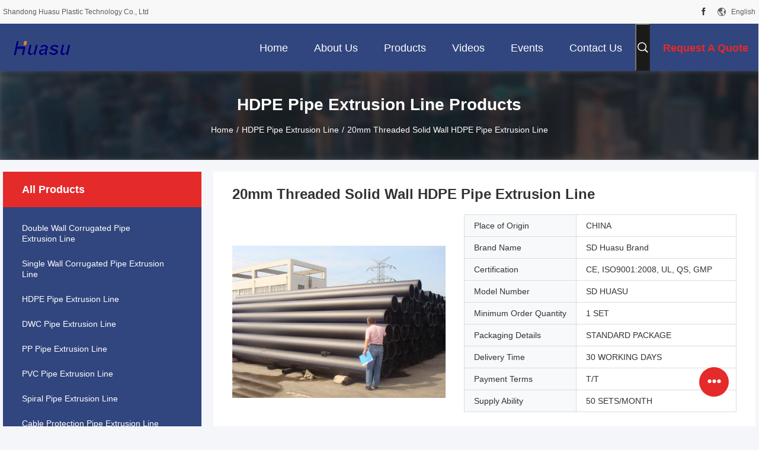

--- FILE ---
content_type: text/html
request_url: https://www.pipeextrusion-line.com/sale-13674496-20mm-threaded-solid-wall-hdpe-pipe-extrusion-line.html
body_size: 33377
content:

<!DOCTYPE html>
<html lang="en">
<head>
	<meta charset="utf-8">
	<meta http-equiv="X-UA-Compatible" content="IE=edge">
	<meta name="viewport" content="width=device-width, initial-scale=1.0">
    <title>20mm Threaded Solid Wall HDPE Pipe Extrusion Line</title>
	    <meta name="keywords" content="Threaded HDPE Pipe Extrusion Line, 20mm HDPE Pipe Extrusion Line, 220kg/H HDPE Pipe Extrusion Line, HDPE Pipe Extrusion Line" />
            <meta name="description" content="High quality 20mm Threaded Solid Wall HDPE Pipe Extrusion Line from China, China's leading product market Threaded HDPE Pipe Extrusion Line product, with strict quality control 20mm HDPE Pipe Extrusion Line factories, producing high quality 220kg/H HDPE Pipe Extrusion Line Products." />
    				<link rel='preload'
					  href=/photo/pipeextrusion-line/sitetpl/style/common.css?ver=1747021417 as='style'><link type='text/css' rel='stylesheet'
					  href=/photo/pipeextrusion-line/sitetpl/style/common.css?ver=1747021417 media='all'><meta property="og:title" content="20mm Threaded Solid Wall HDPE Pipe Extrusion Line" />
<meta property="og:description" content="High quality 20mm Threaded Solid Wall HDPE Pipe Extrusion Line from China, China's leading product market Threaded HDPE Pipe Extrusion Line product, with strict quality control 20mm HDPE Pipe Extrusion Line factories, producing high quality 220kg/H HDPE Pipe Extrusion Line Products." />
<meta property="og:type" content="product" />
<meta property="og:availability" content="instock" />
<meta property="og:site_name" content="Shandong Huasu Plastic Technology Co., Ltd" />
<meta property="og:url" content="https://www.pipeextrusion-line.com/sale-13674496-20mm-threaded-solid-wall-hdpe-pipe-extrusion-line.html" />
<meta property="og:image" content="https://www.pipeextrusion-line.com/photo/ps33109034-20mm_threaded_solid_wall_hdpe_pipe_extrusion_line.jpg" />
<link rel="canonical" href="https://www.pipeextrusion-line.com/sale-13674496-20mm-threaded-solid-wall-hdpe-pipe-extrusion-line.html" />
<link rel="alternate" href="https://m.pipeextrusion-line.com/sale-13674496-20mm-threaded-solid-wall-hdpe-pipe-extrusion-line.html" media="only screen and (max-width: 640px)" />
<link rel="stylesheet" type="text/css" href="/js/guidefirstcommon.css" />
<style type="text/css">
/*<![CDATA[*/
.consent__cookie {position: fixed;top: 0;left: 0;width: 100%;height: 0%;z-index: 100000;}.consent__cookie_bg {position: fixed;top: 0;left: 0;width: 100%;height: 100%;background: #000;opacity: .6;display: none }.consent__cookie_rel {position: fixed;bottom:0;left: 0;width: 100%;background: #fff;display: -webkit-box;display: -ms-flexbox;display: flex;flex-wrap: wrap;padding: 24px 80px;-webkit-box-sizing: border-box;box-sizing: border-box;-webkit-box-pack: justify;-ms-flex-pack: justify;justify-content: space-between;-webkit-transition: all ease-in-out .3s;transition: all ease-in-out .3s }.consent__close {position: absolute;top: 20px;right: 20px;cursor: pointer }.consent__close svg {fill: #777 }.consent__close:hover svg {fill: #000 }.consent__cookie_box {flex: 1;word-break: break-word;}.consent__warm {color: #777;font-size: 16px;margin-bottom: 12px;line-height: 19px }.consent__title {color: #333;font-size: 20px;font-weight: 600;margin-bottom: 12px;line-height: 23px }.consent__itxt {color: #333;font-size: 14px;margin-bottom: 12px;display: -webkit-box;display: -ms-flexbox;display: flex;-webkit-box-align: center;-ms-flex-align: center;align-items: center }.consent__itxt i {display: -webkit-inline-box;display: -ms-inline-flexbox;display: inline-flex;width: 28px;height: 28px;border-radius: 50%;background: #e0f9e9;margin-right: 8px;-webkit-box-align: center;-ms-flex-align: center;align-items: center;-webkit-box-pack: center;-ms-flex-pack: center;justify-content: center }.consent__itxt svg {fill: #3ca860 }.consent__txt {color: #a6a6a6;font-size: 14px;margin-bottom: 8px;line-height: 17px }.consent__btns {display: -webkit-box;display: -ms-flexbox;display: flex;-webkit-box-orient: vertical;-webkit-box-direction: normal;-ms-flex-direction: column;flex-direction: column;-webkit-box-pack: center;-ms-flex-pack: center;justify-content: center;flex-shrink: 0;}.consent__btn {width: 280px;height: 40px;line-height: 40px;text-align: center;background: #3ca860;color: #fff;border-radius: 4px;margin: 8px 0;-webkit-box-sizing: border-box;box-sizing: border-box;cursor: pointer;font-size:14px}.consent__btn:hover {background: #00823b }.consent__btn.empty {color: #3ca860;border: 1px solid #3ca860;background: #fff }.consent__btn.empty:hover {background: #3ca860;color: #fff }.open .consent__cookie_bg {display: block }.open .consent__cookie_rel {bottom: 0 }@media (max-width: 760px) {.consent__btns {width: 100%;align-items: center;}.consent__cookie_rel {padding: 20px 24px }}.consent__cookie.open {display: block;}.consent__cookie {display: none;}
/*]]>*/
</style>
<style type="text/css">
/*<![CDATA[*/
@media only screen and (max-width:640px){.contact_now_dialog .content-wrap .desc{background-image:url(/images/cta_images/bg_s.png) !important}}.contact_now_dialog .content-wrap .content-wrap_header .cta-close{background-image:url(/images/cta_images/sprite.png) !important}.contact_now_dialog .content-wrap .desc{background-image:url(/images/cta_images/bg_l.png) !important}.contact_now_dialog .content-wrap .cta-btn i{background-image:url(/images/cta_images/sprite.png) !important}.contact_now_dialog .content-wrap .head-tip img{content:url(/images/cta_images/cta_contact_now.png) !important}.cusim{background-image:url(/images/imicon/im.svg) !important}.cuswa{background-image:url(/images/imicon/wa.png) !important}.cusall{background-image:url(/images/imicon/allchat.svg) !important}
/*]]>*/
</style>
<script type="text/javascript" src="/js/guidefirstcommon.js"></script>
<script type="text/javascript">
/*<![CDATA[*/
window.isvideotpl = 2;window.detailurl = '';
var colorUrl = '';var isShowGuide = 2;var showGuideColor = 0;var im_appid = 10003;var im_msg="Good day, what product are you looking for?";

var cta_cid = 39130;var use_defaulProductInfo = 1;var cta_pid = 13674496;var test_company = 0;var webim_domain = '';var company_type = 0;var cta_equipment = 'pc'; var setcookie = 'setwebimCookie(50676,13674496,0)'; var whatsapplink = "https://wa.me/?text=Hi%2C+I%27m+interested+in+20mm+Threaded+Solid+Wall+HDPE+Pipe+Extrusion+Line."; function insertMeta(){var str = '<meta name="mobile-web-app-capable" content="yes" /><meta name="viewport" content="width=device-width, initial-scale=1.0" />';document.head.insertAdjacentHTML('beforeend',str);} var element = document.querySelector('a.footer_webim_a[href="/webim/webim_tab.html"]');if (element) {element.parentNode.removeChild(element);}

var colorUrl = '';
var aisearch = 0;
var selfUrl = '';
window.playerReportUrl='/vod/view_count/report';
var query_string = ["Products","Detail"];
var g_tp = '';
var customtplcolor = 99704;
var str_chat = 'chat';
				var str_call_now = 'call now';
var str_chat_now = 'chat now';
var str_contact1 = 'Get Best Price';var str_chat_lang='english';var str_contact2 = 'Get Price';var str_contact2 = 'Best Price';var str_contact = 'Contact';
window.predomainsub = "";
/*]]>*/
</script>
</head>
<body>
<img src="/logo.gif" style="display:none" alt="logo"/>
<a style="display: none!important;" title="Shandong Huasu Plastic Technology Co., Ltd" class="float-inquiry" href="/contactnow.html" onclick='setinquiryCookie("{\"showproduct\":1,\"pid\":\"13674496\",\"name\":\"20mm Threaded Solid Wall HDPE Pipe Extrusion Line\",\"source_url\":\"\\/sale-13674496-20mm-threaded-solid-wall-hdpe-pipe-extrusion-line.html\",\"picurl\":\"\\/photo\\/pd33109034-20mm_threaded_solid_wall_hdpe_pipe_extrusion_line.jpg\",\"propertyDetail\":[[\"Single screw extruder\",\"SJ30\\u00d725\"],[\"Molds\",\"1 set\"],[\"Vacuum calibration water cooling tank\",\"SGZL-63\"],[\"Spray water tank\",\"SGPL-63\"]],\"company_name\":null,\"picurl_c\":\"\\/photo\\/pc33109034-20mm_threaded_solid_wall_hdpe_pipe_extrusion_line.jpg\",\"price\":\"\",\"username\":\"Sisi Zhao\",\"viewTime\":\"Last Login : 3 hours 45 minutes ago\",\"subject\":\"What is the FOB price on your 20mm Threaded Solid Wall HDPE Pipe Extrusion Line\",\"countrycode\":\"\"}");'></a>
<script>
var originProductInfo = '';
var originProductInfo = {"showproduct":1,"pid":"13674496","name":"20mm Threaded Solid Wall HDPE Pipe Extrusion Line","source_url":"\/sale-13674496-20mm-threaded-solid-wall-hdpe-pipe-extrusion-line.html","picurl":"\/photo\/pd33109034-20mm_threaded_solid_wall_hdpe_pipe_extrusion_line.jpg","propertyDetail":[["Single screw extruder","SJ30\u00d725"],["Molds","1 set"],["Vacuum calibration water cooling tank","SGZL-63"],["Spray water tank","SGPL-63"]],"company_name":null,"picurl_c":"\/photo\/pc33109034-20mm_threaded_solid_wall_hdpe_pipe_extrusion_line.jpg","price":"","username":"Sisi Zhao","viewTime":"Last Login : 4 hours 45 minutes ago","subject":"What is the delivery time on 20mm Threaded Solid Wall HDPE Pipe Extrusion Line","countrycode":""};
var save_url = "/contactsave.html";
var update_url = "/updateinquiry.html";
var productInfo = {};
var defaulProductInfo = {};
var myDate = new Date();
var curDate = myDate.getFullYear()+'-'+(parseInt(myDate.getMonth())+1)+'-'+myDate.getDate();
var message = '';
var default_pop = 1;
var leaveMessageDialog = document.getElementsByClassName('leave-message-dialog')[0]; // 获取弹层
var _$$ = function (dom) {
    return document.querySelectorAll(dom);
};
resInfo = originProductInfo;
resInfo['name'] = resInfo['name'] || '';
defaulProductInfo.pid = resInfo['pid'];
defaulProductInfo.productName = resInfo['name'] ?? '';
defaulProductInfo.productInfo = resInfo['propertyDetail'];
defaulProductInfo.productImg = resInfo['picurl_c'];
defaulProductInfo.subject = resInfo['subject'] ?? '';
defaulProductInfo.productImgAlt = resInfo['name'] ?? '';
var inquirypopup_tmp = 1;
var message = 'Dear,'+'\r\n'+"I am interested in"+' '+trim(resInfo['name'])+", could you send me more details such as type, size, MOQ, material, etc."+'\r\n'+"Thanks!"+'\r\n'+"Waiting for your reply.";
var message_1 = 'Dear,'+'\r\n'+"I am interested in"+' '+trim(resInfo['name'])+", could you send me more details such as type, size, MOQ, material, etc."+'\r\n'+"Thanks!"+'\r\n'+"Waiting for your reply.";
var message_2 = 'Hello,'+'\r\n'+"I am looking for"+' '+trim(resInfo['name'])+", please send me the price, specification and picture."+'\r\n'+"Your swift response will be highly appreciated."+'\r\n'+"Feel free to contact me for more information."+'\r\n'+"Thanks a lot.";
var message_3 = 'Hello,'+'\r\n'+trim(resInfo['name'])+' '+"meets my expectations."+'\r\n'+"Please give me the best price and some other product information."+'\r\n'+"Feel free to contact me via my mail."+'\r\n'+"Thanks a lot.";
var message_5 = 'Hi there,'+'\r\n'+"I am very interested in your"+' '+trim(resInfo['name'])+'.'+'\r\n'+"Please send me your product details."+'\r\n'+"Looking forward to your quick reply."+'\r\n'+"Feel free to contact me by mail."+'\r\n'+"Regards!";
var message_4 = 'Dear,'+'\r\n'+"What is the FOB price on your"+' '+trim(resInfo['name'])+'?'+'\r\n'+"Which is the nearest port name?"+'\r\n'+"Please reply me as soon as possible, it would be better to share further information."+'\r\n'+"Regards!";
var message_6 = 'Dear,'+'\r\n'+"Please provide us with information about your"+' '+trim(resInfo['name'])+", such as type, size, material, and of course the best price."+'\r\n'+"Looking forward to your quick reply."+'\r\n'+"Thank you!";
var message_7 = 'Dear,'+'\r\n'+"Can you supply"+' '+trim(resInfo['name'])+" for us?"+'\r\n'+"First we want a price list and some product details."+'\r\n'+"I hope to get reply asap and look forward to cooperation."+'\r\n'+"Thank you very much.";
var message_8 = 'hi,'+'\r\n'+"I am looking for"+' '+trim(resInfo['name'])+", please give me some more detailed product information."+'\r\n'+"I look forward to your reply."+'\r\n'+"Thank you!";
var message_9 = 'Hello,'+'\r\n'+"Your"+' '+trim(resInfo['name'])+" meets my requirements very well."+'\r\n'+"Please send me the price, specification, and similar model will be OK."+'\r\n'+"Feel free to chat with me."+'\r\n'+"Thanks!";
var message_10 = 'Dear,'+'\r\n'+"I want to know more about the details and quotation of"+' '+trim(resInfo['name'])+'.'+'\r\n'+"Feel free to contact me."+'\r\n'+"Regards!";

var r = getRandom(1,10);

defaulProductInfo.message = eval("message_"+r);
    defaulProductInfo.message = eval("message_"+r);
        var mytAjax = {

    post: function(url, data, fn) {
        var xhr = new XMLHttpRequest();
        xhr.open("POST", url, true);
        xhr.setRequestHeader("Content-Type", "application/x-www-form-urlencoded;charset=UTF-8");
        xhr.setRequestHeader("X-Requested-With", "XMLHttpRequest");
        xhr.setRequestHeader('Content-Type','text/plain;charset=UTF-8');
        xhr.onreadystatechange = function() {
            if(xhr.readyState == 4 && (xhr.status == 200 || xhr.status == 304)) {
                fn.call(this, xhr.responseText);
            }
        };
        xhr.send(data);
    },

    postform: function(url, data, fn) {
        var xhr = new XMLHttpRequest();
        xhr.open("POST", url, true);
        xhr.setRequestHeader("X-Requested-With", "XMLHttpRequest");
        xhr.onreadystatechange = function() {
            if(xhr.readyState == 4 && (xhr.status == 200 || xhr.status == 304)) {
                fn.call(this, xhr.responseText);
            }
        };
        xhr.send(data);
    }
};
/*window.onload = function(){
    leaveMessageDialog = document.getElementsByClassName('leave-message-dialog')[0];
    if (window.localStorage.recordDialogStatus=='undefined' || (window.localStorage.recordDialogStatus!='undefined' && window.localStorage.recordDialogStatus != curDate)) {
        setTimeout(function(){
            if(parseInt(inquirypopup_tmp%10) == 1){
                creatDialog(defaulProductInfo, 1);
            }
        }, 6000);
    }
};*/
function trim(str)
{
    str = str.replace(/(^\s*)/g,"");
    return str.replace(/(\s*$)/g,"");
};
function getRandom(m,n){
    var num = Math.floor(Math.random()*(m - n) + n);
    return num;
};
function strBtn(param) {

    var starattextarea = document.getElementById("textareamessage").value.length;
    var email = document.getElementById("startEmail").value;

    var default_tip = document.querySelectorAll(".watermark_container").length;
    if (20 < starattextarea && starattextarea < 3000) {
        if(default_tip>0){
            document.getElementById("textareamessage1").parentNode.parentNode.nextElementSibling.style.display = "none";
        }else{
            document.getElementById("textareamessage1").parentNode.nextElementSibling.style.display = "none";
        }

    } else {
        if(default_tip>0){
            document.getElementById("textareamessage1").parentNode.parentNode.nextElementSibling.style.display = "block";
        }else{
            document.getElementById("textareamessage1").parentNode.nextElementSibling.style.display = "block";
        }

        return;
    }

    // var re = /^([a-zA-Z0-9_-])+@([a-zA-Z0-9_-])+\.([a-zA-Z0-9_-])+/i;/*邮箱不区分大小写*/
    var re = /^[a-zA-Z0-9][\w-]*(\.?[\w-]+)*@[a-zA-Z0-9-]+(\.[a-zA-Z0-9]+)+$/i;
    if (!re.test(email)) {
        document.getElementById("startEmail").nextElementSibling.style.display = "block";
        return;
    } else {
        document.getElementById("startEmail").nextElementSibling.style.display = "none";
    }

    var subject = document.getElementById("pop_subject").value;
    var pid = document.getElementById("pop_pid").value;
    var message = document.getElementById("textareamessage").value;
    var sender_email = document.getElementById("startEmail").value;
    var tel = '';
    if (document.getElementById("tel0") != undefined && document.getElementById("tel0") != '')
        tel = document.getElementById("tel0").value;
    var form_serialize = '&tel='+tel;

    form_serialize = form_serialize.replace(/\+/g, "%2B");
    mytAjax.post(save_url,"pid="+pid+"&subject="+subject+"&email="+sender_email+"&message="+(message)+form_serialize,function(res){
        var mes = JSON.parse(res);
        if(mes.status == 200){
            var iid = mes.iid;
            document.getElementById("pop_iid").value = iid;
            document.getElementById("pop_uuid").value = mes.uuid;

            if(typeof gtag_report_conversion === "function"){
                gtag_report_conversion();//执行统计js代码
            }
            if(typeof fbq === "function"){
                fbq('track','Purchase');//执行统计js代码
            }
        }
    });
    for (var index = 0; index < document.querySelectorAll(".dialog-content-pql").length; index++) {
        document.querySelectorAll(".dialog-content-pql")[index].style.display = "none";
    };
    $('#idphonepql').val(tel);
    document.getElementById("dialog-content-pql-id").style.display = "block";
    ;
};
function twoBtnOk(param) {

    var selectgender = document.getElementById("Mr").innerHTML;
    var iid = document.getElementById("pop_iid").value;
    var sendername = document.getElementById("idnamepql").value;
    var senderphone = document.getElementById("idphonepql").value;
    var sendercname = document.getElementById("idcompanypql").value;
    var uuid = document.getElementById("pop_uuid").value;
    var gender = 2;
    if(selectgender == 'Mr.') gender = 0;
    if(selectgender == 'Mrs.') gender = 1;
    var pid = document.getElementById("pop_pid").value;
    var form_serialize = '';

        form_serialize = form_serialize.replace(/\+/g, "%2B");

    mytAjax.post(update_url,"iid="+iid+"&gender="+gender+"&uuid="+uuid+"&name="+(sendername)+"&tel="+(senderphone)+"&company="+(sendercname)+form_serialize,function(res){});

    for (var index = 0; index < document.querySelectorAll(".dialog-content-pql").length; index++) {
        document.querySelectorAll(".dialog-content-pql")[index].style.display = "none";
    };
    document.getElementById("dialog-content-pql-ok").style.display = "block";

};
function toCheckMust(name) {
    $('#'+name+'error').hide();
}
function handClidk(param) {
    var starattextarea = document.getElementById("textareamessage1").value.length;
    var email = document.getElementById("startEmail1").value;
    var default_tip = document.querySelectorAll(".watermark_container").length;
    if (20 < starattextarea && starattextarea < 3000) {
        if(default_tip>0){
            document.getElementById("textareamessage1").parentNode.parentNode.nextElementSibling.style.display = "none";
        }else{
            document.getElementById("textareamessage1").parentNode.nextElementSibling.style.display = "none";
        }

    } else {
        if(default_tip>0){
            document.getElementById("textareamessage1").parentNode.parentNode.nextElementSibling.style.display = "block";
        }else{
            document.getElementById("textareamessage1").parentNode.nextElementSibling.style.display = "block";
        }

        return;
    }

    // var re = /^([a-zA-Z0-9_-])+@([a-zA-Z0-9_-])+\.([a-zA-Z0-9_-])+/i;
    var re = /^[a-zA-Z0-9][\w-]*(\.?[\w-]+)*@[a-zA-Z0-9-]+(\.[a-zA-Z0-9]+)+$/i;
    if (!re.test(email)) {
        document.getElementById("startEmail1").nextElementSibling.style.display = "block";
        return;
    } else {
        document.getElementById("startEmail1").nextElementSibling.style.display = "none";
    }

    var subject = document.getElementById("pop_subject").value;
    var pid = document.getElementById("pop_pid").value;
    var message = document.getElementById("textareamessage1").value;
    var sender_email = document.getElementById("startEmail1").value;
    var form_serialize = tel = '';
    if (document.getElementById("tel1") != undefined && document.getElementById("tel1") != '')
        tel = document.getElementById("tel1").value;
        mytAjax.post(save_url,"email="+sender_email+"&tel="+tel+"&pid="+pid+"&message="+message+"&subject="+subject+form_serialize,function(res){

        var mes = JSON.parse(res);
        if(mes.status == 200){
            var iid = mes.iid;
            document.getElementById("pop_iid").value = iid;
            document.getElementById("pop_uuid").value = mes.uuid;
            if(typeof gtag_report_conversion === "function"){
                gtag_report_conversion();//执行统计js代码
            }
        }

    });
    for (var index = 0; index < document.querySelectorAll(".dialog-content-pql").length; index++) {
        document.querySelectorAll(".dialog-content-pql")[index].style.display = "none";
    };
    $('#idphonepql').val(tel);
    document.getElementById("dialog-content-pql-id").style.display = "block";

};
window.addEventListener('load', function () {
    $('.checkbox-wrap label').each(function(){
        if($(this).find('input').prop('checked')){
            $(this).addClass('on')
        }else {
            $(this).removeClass('on')
        }
    })
    $(document).on('click', '.checkbox-wrap label' , function(ev){
        if (ev.target.tagName.toUpperCase() != 'INPUT') {
            $(this).toggleClass('on')
        }
    })
})

function hand_video(pdata) {
    data = JSON.parse(pdata);
    productInfo.productName = data.productName;
    productInfo.productInfo = data.productInfo;
    productInfo.productImg = data.productImg;
    productInfo.subject = data.subject;

    var message = 'Dear,'+'\r\n'+"I am interested in"+' '+trim(data.productName)+", could you send me more details such as type, size, quantity, material, etc."+'\r\n'+"Thanks!"+'\r\n'+"Waiting for your reply.";

    var message = 'Dear,'+'\r\n'+"I am interested in"+' '+trim(data.productName)+", could you send me more details such as type, size, MOQ, material, etc."+'\r\n'+"Thanks!"+'\r\n'+"Waiting for your reply.";
    var message_1 = 'Dear,'+'\r\n'+"I am interested in"+' '+trim(data.productName)+", could you send me more details such as type, size, MOQ, material, etc."+'\r\n'+"Thanks!"+'\r\n'+"Waiting for your reply.";
    var message_2 = 'Hello,'+'\r\n'+"I am looking for"+' '+trim(data.productName)+", please send me the price, specification and picture."+'\r\n'+"Your swift response will be highly appreciated."+'\r\n'+"Feel free to contact me for more information."+'\r\n'+"Thanks a lot.";
    var message_3 = 'Hello,'+'\r\n'+trim(data.productName)+' '+"meets my expectations."+'\r\n'+"Please give me the best price and some other product information."+'\r\n'+"Feel free to contact me via my mail."+'\r\n'+"Thanks a lot.";

    var message_4 = 'Dear,'+'\r\n'+"What is the FOB price on your"+' '+trim(data.productName)+'?'+'\r\n'+"Which is the nearest port name?"+'\r\n'+"Please reply me as soon as possible, it would be better to share further information."+'\r\n'+"Regards!";
    var message_5 = 'Hi there,'+'\r\n'+"I am very interested in your"+' '+trim(data.productName)+'.'+'\r\n'+"Please send me your product details."+'\r\n'+"Looking forward to your quick reply."+'\r\n'+"Feel free to contact me by mail."+'\r\n'+"Regards!";

    var message_6 = 'Dear,'+'\r\n'+"Please provide us with information about your"+' '+trim(data.productName)+", such as type, size, material, and of course the best price."+'\r\n'+"Looking forward to your quick reply."+'\r\n'+"Thank you!";
    var message_7 = 'Dear,'+'\r\n'+"Can you supply"+' '+trim(data.productName)+" for us?"+'\r\n'+"First we want a price list and some product details."+'\r\n'+"I hope to get reply asap and look forward to cooperation."+'\r\n'+"Thank you very much.";
    var message_8 = 'hi,'+'\r\n'+"I am looking for"+' '+trim(data.productName)+", please give me some more detailed product information."+'\r\n'+"I look forward to your reply."+'\r\n'+"Thank you!";
    var message_9 = 'Hello,'+'\r\n'+"Your"+' '+trim(data.productName)+" meets my requirements very well."+'\r\n'+"Please send me the price, specification, and similar model will be OK."+'\r\n'+"Feel free to chat with me."+'\r\n'+"Thanks!";
    var message_10 = 'Dear,'+'\r\n'+"I want to know more about the details and quotation of"+' '+trim(data.productName)+'.'+'\r\n'+"Feel free to contact me."+'\r\n'+"Regards!";

    var r = getRandom(1,10);

    productInfo.message = eval("message_"+r);
            if(parseInt(inquirypopup_tmp/10) == 1){
        productInfo.message = "";
    }
    productInfo.pid = data.pid;
    creatDialog(productInfo, 2);
};

function handDialog(pdata) {
    data = JSON.parse(pdata);
    productInfo.productName = data.productName;
    productInfo.productInfo = data.productInfo;
    productInfo.productImg = data.productImg;
    productInfo.subject = data.subject;

    var message = 'Dear,'+'\r\n'+"I am interested in"+' '+trim(data.productName)+", could you send me more details such as type, size, quantity, material, etc."+'\r\n'+"Thanks!"+'\r\n'+"Waiting for your reply.";

    var message = 'Dear,'+'\r\n'+"I am interested in"+' '+trim(data.productName)+", could you send me more details such as type, size, MOQ, material, etc."+'\r\n'+"Thanks!"+'\r\n'+"Waiting for your reply.";
    var message_1 = 'Dear,'+'\r\n'+"I am interested in"+' '+trim(data.productName)+", could you send me more details such as type, size, MOQ, material, etc."+'\r\n'+"Thanks!"+'\r\n'+"Waiting for your reply.";
    var message_2 = 'Hello,'+'\r\n'+"I am looking for"+' '+trim(data.productName)+", please send me the price, specification and picture."+'\r\n'+"Your swift response will be highly appreciated."+'\r\n'+"Feel free to contact me for more information."+'\r\n'+"Thanks a lot.";
    var message_3 = 'Hello,'+'\r\n'+trim(data.productName)+' '+"meets my expectations."+'\r\n'+"Please give me the best price and some other product information."+'\r\n'+"Feel free to contact me via my mail."+'\r\n'+"Thanks a lot.";

    var message_4 = 'Dear,'+'\r\n'+"What is the FOB price on your"+' '+trim(data.productName)+'?'+'\r\n'+"Which is the nearest port name?"+'\r\n'+"Please reply me as soon as possible, it would be better to share further information."+'\r\n'+"Regards!";
    var message_5 = 'Hi there,'+'\r\n'+"I am very interested in your"+' '+trim(data.productName)+'.'+'\r\n'+"Please send me your product details."+'\r\n'+"Looking forward to your quick reply."+'\r\n'+"Feel free to contact me by mail."+'\r\n'+"Regards!";
        var message_6 = 'Dear,'+'\r\n'+"Please provide us with information about your"+' '+trim(data.productName)+", such as type, size, material, and of course the best price."+'\r\n'+"Looking forward to your quick reply."+'\r\n'+"Thank you!";
    var message_7 = 'Dear,'+'\r\n'+"Can you supply"+' '+trim(data.productName)+" for us?"+'\r\n'+"First we want a price list and some product details."+'\r\n'+"I hope to get reply asap and look forward to cooperation."+'\r\n'+"Thank you very much.";
    var message_8 = 'hi,'+'\r\n'+"I am looking for"+' '+trim(data.productName)+", please give me some more detailed product information."+'\r\n'+"I look forward to your reply."+'\r\n'+"Thank you!";
    var message_9 = 'Hello,'+'\r\n'+"Your"+' '+trim(data.productName)+" meets my requirements very well."+'\r\n'+"Please send me the price, specification, and similar model will be OK."+'\r\n'+"Feel free to chat with me."+'\r\n'+"Thanks!";
    var message_10 = 'Dear,'+'\r\n'+"I want to know more about the details and quotation of"+' '+trim(data.productName)+'.'+'\r\n'+"Feel free to contact me."+'\r\n'+"Regards!";

    var r = getRandom(1,10);
    productInfo.message = eval("message_"+r);
            if(parseInt(inquirypopup_tmp/10) == 1){
        productInfo.message = "";
    }
    productInfo.pid = data.pid;
    creatDialog(productInfo, 2);
};

function closepql(param) {

    leaveMessageDialog.style.display = 'none';
};

function closepql2(param) {

    for (var index = 0; index < document.querySelectorAll(".dialog-content-pql").length; index++) {
        document.querySelectorAll(".dialog-content-pql")[index].style.display = "none";
    };
    document.getElementById("dialog-content-pql-ok").style.display = "block";
};

function decodeHtmlEntities(str) {
    var tempElement = document.createElement('div');
    tempElement.innerHTML = str;
    return tempElement.textContent || tempElement.innerText || '';
}

function initProduct(productInfo,type){

    productInfo.productName = decodeHtmlEntities(productInfo.productName);
    productInfo.message = decodeHtmlEntities(productInfo.message);

    leaveMessageDialog = document.getElementsByClassName('leave-message-dialog')[0];
    leaveMessageDialog.style.display = "block";
    if(type == 3){
        var popinquiryemail = document.getElementById("popinquiryemail").value;
        _$$("#startEmail1")[0].value = popinquiryemail;
    }else{
        _$$("#startEmail1")[0].value = "";
    }
    _$$("#startEmail")[0].value = "";
    _$$("#idnamepql")[0].value = "";
    _$$("#idphonepql")[0].value = "";
    _$$("#idcompanypql")[0].value = "";

    _$$("#pop_pid")[0].value = productInfo.pid;
    _$$("#pop_subject")[0].value = productInfo.subject;
    
    if(parseInt(inquirypopup_tmp/10) == 1){
        productInfo.message = "";
    }

    _$$("#textareamessage1")[0].value = productInfo.message;
    _$$("#textareamessage")[0].value = productInfo.message;

    _$$("#dialog-content-pql-id .titlep")[0].innerHTML = productInfo.productName;
    _$$("#dialog-content-pql-id img")[0].setAttribute("src", productInfo.productImg);
    _$$("#dialog-content-pql-id img")[0].setAttribute("alt", productInfo.productImgAlt);

    _$$("#dialog-content-pql-id-hand img")[0].setAttribute("src", productInfo.productImg);
    _$$("#dialog-content-pql-id-hand img")[0].setAttribute("alt", productInfo.productImgAlt);
    _$$("#dialog-content-pql-id-hand .titlep")[0].innerHTML = productInfo.productName;

    if (productInfo.productInfo.length > 0) {
        var ul2, ul;
        ul = document.createElement("ul");
        for (var index = 0; index < productInfo.productInfo.length; index++) {
            var el = productInfo.productInfo[index];
            var li = document.createElement("li");
            var span1 = document.createElement("span");
            span1.innerHTML = el[0] + ":";
            var span2 = document.createElement("span");
            span2.innerHTML = el[1];
            li.appendChild(span1);
            li.appendChild(span2);
            ul.appendChild(li);

        }
        ul2 = ul.cloneNode(true);
        if (type === 1) {
            _$$("#dialog-content-pql-id .left")[0].replaceChild(ul, _$$("#dialog-content-pql-id .left ul")[0]);
        } else {
            _$$("#dialog-content-pql-id-hand .left")[0].replaceChild(ul2, _$$("#dialog-content-pql-id-hand .left ul")[0]);
            _$$("#dialog-content-pql-id .left")[0].replaceChild(ul, _$$("#dialog-content-pql-id .left ul")[0]);
        }
    };
    for (var index = 0; index < _$$("#dialog-content-pql-id .right ul li").length; index++) {
        _$$("#dialog-content-pql-id .right ul li")[index].addEventListener("click", function (params) {
            _$$("#dialog-content-pql-id .right #Mr")[0].innerHTML = this.innerHTML
        }, false)

    };

};
function closeInquiryCreateDialog() {
    document.getElementById("xuanpan_dialog_box_pql").style.display = "none";
};
function showInquiryCreateDialog() {
    document.getElementById("xuanpan_dialog_box_pql").style.display = "block";
};
function submitPopInquiry(){
    var message = document.getElementById("inquiry_message").value;
    var email = document.getElementById("inquiry_email").value;
    var subject = defaulProductInfo.subject;
    var pid = defaulProductInfo.pid;
    if (email === undefined) {
        showInquiryCreateDialog();
        document.getElementById("inquiry_email").style.border = "1px solid red";
        return false;
    };
    if (message === undefined) {
        showInquiryCreateDialog();
        document.getElementById("inquiry_message").style.border = "1px solid red";
        return false;
    };
    if (email.search(/^\w+((-\w+)|(\.\w+))*\@[A-Za-z0-9]+((\.|-)[A-Za-z0-9]+)*\.[A-Za-z0-9]+$/) == -1) {
        document.getElementById("inquiry_email").style.border= "1px solid red";
        showInquiryCreateDialog();
        return false;
    } else {
        document.getElementById("inquiry_email").style.border= "";
    };
    if (message.length < 20 || message.length >3000) {
        showInquiryCreateDialog();
        document.getElementById("inquiry_message").style.border = "1px solid red";
        return false;
    } else {
        document.getElementById("inquiry_message").style.border = "";
    };
    var tel = '';
    if (document.getElementById("tel") != undefined && document.getElementById("tel") != '')
        tel = document.getElementById("tel").value;

    mytAjax.post(save_url,"pid="+pid+"&subject="+subject+"&email="+email+"&message="+(message)+'&tel='+tel,function(res){
        var mes = JSON.parse(res);
        if(mes.status == 200){
            var iid = mes.iid;
            document.getElementById("pop_iid").value = iid;
            document.getElementById("pop_uuid").value = mes.uuid;

        }
    });
    initProduct(defaulProductInfo);
    for (var index = 0; index < document.querySelectorAll(".dialog-content-pql").length; index++) {
        document.querySelectorAll(".dialog-content-pql")[index].style.display = "none";
    };
    $('#idphonepql').val(tel);
    document.getElementById("dialog-content-pql-id").style.display = "block";

};

//带附件上传
function submitPopInquiryfile(email_id,message_id,check_sort,name_id,phone_id,company_id,attachments){

    if(typeof(check_sort) == 'undefined'){
        check_sort = 0;
    }
    var message = document.getElementById(message_id).value;
    var email = document.getElementById(email_id).value;
    var attachments = document.getElementById(attachments).value;
    if(typeof(name_id) !== 'undefined' && name_id != ""){
        var name  = document.getElementById(name_id).value;
    }
    if(typeof(phone_id) !== 'undefined' && phone_id != ""){
        var phone = document.getElementById(phone_id).value;
    }
    if(typeof(company_id) !== 'undefined' && company_id != ""){
        var company = document.getElementById(company_id).value;
    }
    var subject = defaulProductInfo.subject;
    var pid = defaulProductInfo.pid;

    if(check_sort == 0){
        if (email === undefined) {
            showInquiryCreateDialog();
            document.getElementById(email_id).style.border = "1px solid red";
            return false;
        };
        if (message === undefined) {
            showInquiryCreateDialog();
            document.getElementById(message_id).style.border = "1px solid red";
            return false;
        };

        if (email.search(/^\w+((-\w+)|(\.\w+))*\@[A-Za-z0-9]+((\.|-)[A-Za-z0-9]+)*\.[A-Za-z0-9]+$/) == -1) {
            document.getElementById(email_id).style.border= "1px solid red";
            showInquiryCreateDialog();
            return false;
        } else {
            document.getElementById(email_id).style.border= "";
        };
        if (message.length < 20 || message.length >3000) {
            showInquiryCreateDialog();
            document.getElementById(message_id).style.border = "1px solid red";
            return false;
        } else {
            document.getElementById(message_id).style.border = "";
        };
    }else{

        if (message === undefined) {
            showInquiryCreateDialog();
            document.getElementById(message_id).style.border = "1px solid red";
            return false;
        };

        if (email === undefined) {
            showInquiryCreateDialog();
            document.getElementById(email_id).style.border = "1px solid red";
            return false;
        };

        if (message.length < 20 || message.length >3000) {
            showInquiryCreateDialog();
            document.getElementById(message_id).style.border = "1px solid red";
            return false;
        } else {
            document.getElementById(message_id).style.border = "";
        };

        if (email.search(/^\w+((-\w+)|(\.\w+))*\@[A-Za-z0-9]+((\.|-)[A-Za-z0-9]+)*\.[A-Za-z0-9]+$/) == -1) {
            document.getElementById(email_id).style.border= "1px solid red";
            showInquiryCreateDialog();
            return false;
        } else {
            document.getElementById(email_id).style.border= "";
        };

    };

    mytAjax.post(save_url,"pid="+pid+"&subject="+subject+"&email="+email+"&message="+message+"&company="+company+"&attachments="+attachments,function(res){
        var mes = JSON.parse(res);
        if(mes.status == 200){
            var iid = mes.iid;
            document.getElementById("pop_iid").value = iid;
            document.getElementById("pop_uuid").value = mes.uuid;

            if(typeof gtag_report_conversion === "function"){
                gtag_report_conversion();//执行统计js代码
            }
            if(typeof fbq === "function"){
                fbq('track','Purchase');//执行统计js代码
            }
        }
    });
    initProduct(defaulProductInfo);

    if(name !== undefined && name != ""){
        _$$("#idnamepql")[0].value = name;
    }

    if(phone !== undefined && phone != ""){
        _$$("#idphonepql")[0].value = phone;
    }

    if(company !== undefined && company != ""){
        _$$("#idcompanypql")[0].value = company;
    }

    for (var index = 0; index < document.querySelectorAll(".dialog-content-pql").length; index++) {
        document.querySelectorAll(".dialog-content-pql")[index].style.display = "none";
    };
    document.getElementById("dialog-content-pql-id").style.display = "block";

};
function submitPopInquiryByParam(email_id,message_id,check_sort,name_id,phone_id,company_id){

    if(typeof(check_sort) == 'undefined'){
        check_sort = 0;
    }

    var senderphone = '';
    var message = document.getElementById(message_id).value;
    var email = document.getElementById(email_id).value;
    if(typeof(name_id) !== 'undefined' && name_id != ""){
        var name  = document.getElementById(name_id).value;
    }
    if(typeof(phone_id) !== 'undefined' && phone_id != ""){
        var phone = document.getElementById(phone_id).value;
        senderphone = phone;
    }
    if(typeof(company_id) !== 'undefined' && company_id != ""){
        var company = document.getElementById(company_id).value;
    }
    var subject = defaulProductInfo.subject;
    var pid = defaulProductInfo.pid;

    if(check_sort == 0){
        if (email === undefined) {
            showInquiryCreateDialog();
            document.getElementById(email_id).style.border = "1px solid red";
            return false;
        };
        if (message === undefined) {
            showInquiryCreateDialog();
            document.getElementById(message_id).style.border = "1px solid red";
            return false;
        };

        if (email.search(/^\w+((-\w+)|(\.\w+))*\@[A-Za-z0-9]+((\.|-)[A-Za-z0-9]+)*\.[A-Za-z0-9]+$/) == -1) {
            document.getElementById(email_id).style.border= "1px solid red";
            showInquiryCreateDialog();
            return false;
        } else {
            document.getElementById(email_id).style.border= "";
        };
        if (message.length < 20 || message.length >3000) {
            showInquiryCreateDialog();
            document.getElementById(message_id).style.border = "1px solid red";
            return false;
        } else {
            document.getElementById(message_id).style.border = "";
        };
    }else{

        if (message === undefined) {
            showInquiryCreateDialog();
            document.getElementById(message_id).style.border = "1px solid red";
            return false;
        };

        if (email === undefined) {
            showInquiryCreateDialog();
            document.getElementById(email_id).style.border = "1px solid red";
            return false;
        };

        if (message.length < 20 || message.length >3000) {
            showInquiryCreateDialog();
            document.getElementById(message_id).style.border = "1px solid red";
            return false;
        } else {
            document.getElementById(message_id).style.border = "";
        };

        if (email.search(/^\w+((-\w+)|(\.\w+))*\@[A-Za-z0-9]+((\.|-)[A-Za-z0-9]+)*\.[A-Za-z0-9]+$/) == -1) {
            document.getElementById(email_id).style.border= "1px solid red";
            showInquiryCreateDialog();
            return false;
        } else {
            document.getElementById(email_id).style.border= "";
        };

    };

    var productsku = "";
    if($("#product_sku").length > 0){
        productsku = $("#product_sku").html();
    }

    mytAjax.post(save_url,"tel="+senderphone+"&pid="+pid+"&subject="+subject+"&email="+email+"&message="+message+"&messagesku="+encodeURI(productsku),function(res){
        var mes = JSON.parse(res);
        if(mes.status == 200){
            var iid = mes.iid;
            document.getElementById("pop_iid").value = iid;
            document.getElementById("pop_uuid").value = mes.uuid;

            if(typeof gtag_report_conversion === "function"){
                gtag_report_conversion();//执行统计js代码
            }
            if(typeof fbq === "function"){
                fbq('track','Purchase');//执行统计js代码
            }
        }
    });
    initProduct(defaulProductInfo);

    if(name !== undefined && name != ""){
        _$$("#idnamepql")[0].value = name;
    }

    if(phone !== undefined && phone != ""){
        _$$("#idphonepql")[0].value = phone;
    }

    if(company !== undefined && company != ""){
        _$$("#idcompanypql")[0].value = company;
    }

    for (var index = 0; index < document.querySelectorAll(".dialog-content-pql").length; index++) {
        document.querySelectorAll(".dialog-content-pql")[index].style.display = "none";

    };
    document.getElementById("dialog-content-pql-id").style.display = "block";

};

function creat_videoDialog(productInfo, type) {

    if(type == 1){
        if(default_pop != 1){
            return false;
        }
        window.localStorage.recordDialogStatus = curDate;
    }else{
        default_pop = 0;
    }
    initProduct(productInfo, type);
    if (type === 1) {
        // 自动弹出
        for (var index = 0; index < document.querySelectorAll(".dialog-content-pql").length; index++) {

            document.querySelectorAll(".dialog-content-pql")[index].style.display = "none";
        };
        document.getElementById("dialog-content-pql").style.display = "block";
    } else {
        // 手动弹出
        for (var index = 0; index < document.querySelectorAll(".dialog-content-pql").length; index++) {
            document.querySelectorAll(".dialog-content-pql")[index].style.display = "none";
        };
        document.getElementById("dialog-content-pql-id-hand").style.display = "block";
    }
}

function creatDialog(productInfo, type) {

    if(type == 1){
        if(default_pop != 1){
            return false;
        }
        window.localStorage.recordDialogStatus = curDate;
    }else{
        default_pop = 0;
    }
    initProduct(productInfo, type);
    if (type === 1) {
        // 自动弹出
        for (var index = 0; index < document.querySelectorAll(".dialog-content-pql").length; index++) {

            document.querySelectorAll(".dialog-content-pql")[index].style.display = "none";
        };
        document.getElementById("dialog-content-pql").style.display = "block";
    } else {
        // 手动弹出
        for (var index = 0; index < document.querySelectorAll(".dialog-content-pql").length; index++) {
            document.querySelectorAll(".dialog-content-pql")[index].style.display = "none";
        };
        document.getElementById("dialog-content-pql-id-hand").style.display = "block";
    }
}

//带邮箱信息打开询盘框 emailtype=1表示带入邮箱
function openDialog(emailtype){
    var type = 2;//不带入邮箱，手动弹出
    if(emailtype == 1){
        var popinquiryemail = document.getElementById("popinquiryemail").value;
        // var re = /^([a-zA-Z0-9_-])+@([a-zA-Z0-9_-])+\.([a-zA-Z0-9_-])+/i;
        var re = /^[a-zA-Z0-9][\w-]*(\.?[\w-]+)*@[a-zA-Z0-9-]+(\.[a-zA-Z0-9]+)+$/i;
        if (!re.test(popinquiryemail)) {
            //前端提示样式;
            showInquiryCreateDialog();
            document.getElementById("popinquiryemail").style.border = "1px solid red";
            return false;
        } else {
            //前端提示样式;
        }
        var type = 3;
    }
    creatDialog(defaulProductInfo,type);
}

//上传附件
function inquiryUploadFile(){
    var fileObj = document.querySelector("#fileId").files[0];
    //构建表单数据
    var formData = new FormData();
    var filesize = fileObj.size;
    if(filesize > 10485760 || filesize == 0) {
        document.getElementById("filetips").style.display = "block";
        return false;
    }else {
        document.getElementById("filetips").style.display = "none";
    }
    formData.append('popinquiryfile', fileObj);
    document.getElementById("quotefileform").reset();
    var save_url = "/inquiryuploadfile.html";
    mytAjax.postform(save_url,formData,function(res){
        var mes = JSON.parse(res);
        if(mes.status == 200){
            document.getElementById("uploader-file-info").innerHTML = document.getElementById("uploader-file-info").innerHTML + "<span class=op>"+mes.attfile.name+"<a class=delatt id=att"+mes.attfile.id+" onclick=delatt("+mes.attfile.id+");>Delete</a></span>";
            var nowattachs = document.getElementById("attachments").value;
            if( nowattachs !== ""){
                var attachs = JSON.parse(nowattachs);
                attachs[mes.attfile.id] = mes.attfile;
            }else{
                var attachs = {};
                attachs[mes.attfile.id] = mes.attfile;
            }
            document.getElementById("attachments").value = JSON.stringify(attachs);
        }
    });
}
//附件删除
function delatt(attid)
{
    var nowattachs = document.getElementById("attachments").value;
    if( nowattachs !== ""){
        var attachs = JSON.parse(nowattachs);
        if(attachs[attid] == ""){
            return false;
        }
        var formData = new FormData();
        var delfile = attachs[attid]['filename'];
        var save_url = "/inquirydelfile.html";
        if(delfile != "") {
            formData.append('delfile', delfile);
            mytAjax.postform(save_url, formData, function (res) {
                if(res !== "") {
                    var mes = JSON.parse(res);
                    if (mes.status == 200) {
                        delete attachs[attid];
                        document.getElementById("attachments").value = JSON.stringify(attachs);
                        var s = document.getElementById("att"+attid);
                        s.parentNode.remove();
                    }
                }
            });
        }
    }else{
        return false;
    }
}

</script>
<div class="leave-message-dialog" style="display: none">
<style>
    .leave-message-dialog .close:before, .leave-message-dialog .close:after{
        content:initial;
    }
</style>
<div class="dialog-content-pql" id="dialog-content-pql" style="display: none">
    <span class="close" onclick="closepql()"><img src="/images/close.png" alt="close"></span>
    <div class="title">
        <p class="firstp-pql">Leave a Message</p>
        <p class="lastp-pql">We will call you back soon!</p>
    </div>
    <div class="form">
        <div class="textarea">
            <textarea style='font-family: robot;'  name="" id="textareamessage" cols="30" rows="10" style="margin-bottom:14px;width:100%"
                placeholder="Please enter your inquiry details."></textarea>
        </div>
        <p class="error-pql"> <span class="icon-pql"><img src="/images/error.png" alt="Shandong Huasu Plastic Technology Co., Ltd"></span> Your message must be between 20-3,000 characters!</p>
        <input id="startEmail" type="text" placeholder="Enter your E-mail" onkeydown="if(event.keyCode === 13){ strBtn();}">
        <p class="error-pql"><span class="icon-pql"><img src="/images/error.png" alt="Shandong Huasu Plastic Technology Co., Ltd"></span> Please check your E-mail! </p>
                <div class="operations">
            <div class='btn' id="submitStart" type="submit" onclick="strBtn()">SUBMIT</div>
        </div>
            </div>
</div>
<div class="dialog-content-pql dialog-content-pql-id" id="dialog-content-pql-id" style="display:none">
            <p class="title">More information facilitates better communication.</p>
        <span class="close" onclick="closepql2()"><svg t="1648434466530" class="icon" viewBox="0 0 1024 1024" version="1.1" xmlns="http://www.w3.org/2000/svg" p-id="2198" width="16" height="16"><path d="M576 512l277.333333 277.333333-64 64-277.333333-277.333333L234.666667 853.333333 170.666667 789.333333l277.333333-277.333333L170.666667 234.666667 234.666667 170.666667l277.333333 277.333333L789.333333 170.666667 853.333333 234.666667 576 512z" fill="#444444" p-id="2199"></path></svg></span>
    <div class="left">
        <div class="img"><img></div>
        <p class="titlep"></p>
        <ul> </ul>
    </div>
    <div class="right">
                <div style="position: relative;">
            <div class="mr"> <span id="Mr">Mr.</span>
                <ul>
                    <li>Mr.</li>
                    <li>Mrs.</li>
                </ul>
            </div>
            <input style="text-indent: 80px;" type="text" id="idnamepql" placeholder="Input your name">
        </div>
        <input type="text"  id="idphonepql"  placeholder="Phone Number">
        <input type="text" id="idcompanypql"  placeholder="Company" onkeydown="if(event.keyCode === 13){ twoBtnOk();}">
                <div class="btn form_new" id="twoBtnOk" onclick="twoBtnOk()">OK</div>
    </div>
</div>

<div class="dialog-content-pql dialog-content-pql-ok" id="dialog-content-pql-ok" style="display:none">
            <p class="title">Submitted successfully!</p>
        <span class="close" onclick="closepql()"><svg t="1648434466530" class="icon" viewBox="0 0 1024 1024" version="1.1" xmlns="http://www.w3.org/2000/svg" p-id="2198" width="16" height="16"><path d="M576 512l277.333333 277.333333-64 64-277.333333-277.333333L234.666667 853.333333 170.666667 789.333333l277.333333-277.333333L170.666667 234.666667 234.666667 170.666667l277.333333 277.333333L789.333333 170.666667 853.333333 234.666667 576 512z" fill="#444444" p-id="2199"></path></svg></span>
    <div class="duihaook"></div>
        <p class="p1" style="text-align: center; font-size: 18px; margin-top: 14px;">We will call you back soon!</p>
    <div class="btn" onclick="closepql()" id="endOk" style="margin: 0 auto;margin-top: 50px;">OK</div>
</div>
<div class="dialog-content-pql dialog-content-pql-id dialog-content-pql-id-hand" id="dialog-content-pql-id-hand"
    style="display:none">
     <input type="hidden" name="pop_pid" id="pop_pid" value="0">
     <input type="hidden" name="pop_subject" id="pop_subject" value="">
     <input type="hidden" name="pop_iid" id="pop_iid" value="0">
     <input type="hidden" name="pop_uuid" id="pop_uuid" value="0">
            <div class="title">
            <p class="firstp-pql">Leave a Message</p>
            <p class="lastp-pql">We will call you back soon!</p>
        </div>
        <span class="close" onclick="closepql()"><svg t="1648434466530" class="icon" viewBox="0 0 1024 1024" version="1.1" xmlns="http://www.w3.org/2000/svg" p-id="2198" width="16" height="16"><path d="M576 512l277.333333 277.333333-64 64-277.333333-277.333333L234.666667 853.333333 170.666667 789.333333l277.333333-277.333333L170.666667 234.666667 234.666667 170.666667l277.333333 277.333333L789.333333 170.666667 853.333333 234.666667 576 512z" fill="#444444" p-id="2199"></path></svg></span>
    <div class="left">
        <div class="img"><img></div>
        <p class="titlep"></p>
        <ul> </ul>
    </div>
    <div class="right" style="float:right">
                <div class="form">
            <div class="textarea">
                <textarea style='font-family: robot;' name="message" id="textareamessage1" cols="30" rows="10"
                    placeholder="Please enter your inquiry details."></textarea>
            </div>
            <p class="error-pql"> <span class="icon-pql"><img src="/images/error.png" alt="Shandong Huasu Plastic Technology Co., Ltd"></span> Your message must be between 20-3,000 characters!</p>

                            <input style="display:none" id="tel1" name="tel" type="text" oninput="value=value.replace(/[^0-9_+-]/g,'');" placeholder="Phone Number">
                        <input id='startEmail1' name='email' data-type='1' type='text'
                   placeholder="Enter your E-mail"
                   onkeydown='if(event.keyCode === 13){ handClidk();}'>
            <p class='error-pql'><span class='icon-pql'>
                    <img src="/images/error.png" alt="Shandong Huasu Plastic Technology Co., Ltd"></span> Please check your E-mail!            </p>

            <div class="operations">
                <div class='btn' id="submitStart1" type="submit" onclick="handClidk()">SUBMIT</div>
            </div>
        </div>
    </div>
</div>
</div>
<div id="xuanpan_dialog_box_pql" class="xuanpan_dialog_box_pql"
    style="display:none;background:rgba(0,0,0,.6);width:100%;height:100%;position: fixed;top:0;left:0;z-index: 999999;">
    <div class="box_pql"
      style="width:526px;height:206px;background:rgba(255,255,255,1);opacity:1;border-radius:4px;position: absolute;left: 50%;top: 50%;transform: translate(-50%,-50%);">
      <div onclick="closeInquiryCreateDialog()" class="close close_create_dialog"
        style="cursor: pointer;height:42px;width:40px;float:right;padding-top: 16px;"><span
          style="display: inline-block;width: 25px;height: 2px;background: rgb(114, 114, 114);transform: rotate(45deg); "><span
            style="display: block;width: 25px;height: 2px;background: rgb(114, 114, 114);transform: rotate(-90deg); "></span></span>
      </div>
      <div
        style="height: 72px; overflow: hidden; text-overflow: ellipsis; display:-webkit-box;-ebkit-line-clamp: 3;-ebkit-box-orient: vertical; margin-top: 58px; padding: 0 84px; font-size: 18px; color: rgba(51, 51, 51, 1); text-align: center; ">
        Please leave your correct email and detailed requirements (20-3,000 characters).</div>
      <div onclick="closeInquiryCreateDialog()" class="close_create_dialog"
        style="width: 139px; height: 36px; background: rgba(253, 119, 34, 1); border-radius: 4px; margin: 16px auto; color: rgba(255, 255, 255, 1); font-size: 18px; line-height: 36px; text-align: center;">
        OK</div>
    </div>
</div>
<style type="text/css">.vr-asidebox {position: fixed; bottom: 290px; left: 16px; width: 160px; height: 90px; background: #eee; overflow: hidden; border: 4px solid rgba(4, 120, 237, 0.24); box-shadow: 0px 8px 16px rgba(0, 0, 0, 0.08); border-radius: 8px; display: none; z-index: 1000; } .vr-small {position: fixed; bottom: 290px; left: 16px; width: 72px; height: 90px; background: url(/images/ctm_icon_vr.png) no-repeat center; background-size: 69.5px; overflow: hidden; display: none; cursor: pointer; z-index: 1000; display: block; text-decoration: none; } .vr-group {position: relative; } .vr-animate {width: 160px; height: 90px; background: #eee; position: relative; } .js-marquee {/*margin-right: 0!important;*/ } .vr-link {position: absolute; top: 0; left: 0; width: 100%; height: 100%; display: none; } .vr-mask {position: absolute; top: 0px; left: 0px; width: 100%; height: 100%; display: block; background: #000; opacity: 0.4; } .vr-jump {position: absolute; top: 0px; left: 0px; width: 100%; height: 100%; display: block; background: url(/images/ctm_icon_see.png) no-repeat center center; background-size: 34px; font-size: 0; } .vr-close {position: absolute; top: 50%; right: 0px; width: 16px; height: 20px; display: block; transform: translate(0, -50%); background: rgba(255, 255, 255, 0.6); border-radius: 4px 0px 0px 4px; cursor: pointer; } .vr-close i {position: absolute; top: 0px; left: 0px; width: 100%; height: 100%; display: block; background: url(/images/ctm_icon_left.png) no-repeat center center; background-size: 16px; } .vr-group:hover .vr-link {display: block; } .vr-logo {position: absolute; top: 4px; left: 4px; width: 50px; height: 14px; background: url(/images/ctm_icon_vrshow.png) no-repeat; background-size: 48px; }
</style>

<style>
    .header_99704_101V2 .navigation li>a {
        display: block;
        color: #fff;
        font-size: 18px;
        height: 80px;
        line-height: 80px;
        position: relative;
        overflow: hidden;
        text-transform: capitalize;
    }
    .header_99704_101V2 .navigation li .sub-menu {
        position: absolute;
        min-width: 150px;
        left: 50%;
        top: 100%;
        z-index: 999;
        background-color: #fff;
        text-align: center;
        -webkit-transform: translateX(-50%);
        -moz-transform: translateX(-50%);
        -ms-transform: translateX(-50%);
        -o-transform: translateX(-50%);
        transform: translateX(-50%);
        display: none
    }
    .header_99704_101V2 .header-main .wrap-rule {
        position: relative;
        padding-left: 130px;
        height: 80px;
        overflow: unset;
    }
        .header_99704_101V2 .language-list li{
        display: flex;
        align-items: center;
        padding: 0px 10px;
    }
 .header_99704_101V2 .language-list li div:hover,
 .header_99704_101V2 .language-list li a:hover
{
    background-color: #F8EFEF;
    }
     .header_99704_101V2 .language-list li  div{
        display: block;
        height: 32px;
        line-height: 32px;
        font-size: 14px;
        padding: 0 13px;
        text-overflow: ellipsis;
        white-space: nowrap;
        overflow: hidden;
        -webkit-transition: background-color .2s ease;
        -moz-transition: background-color .2s ease;
        -o-transition: background-color .2s ease;
        -ms-transition: background-color .2s ease;
        transition: background-color .2s ease;
        color:#333;
    }
    .header_99704_101V2 .search{
        display: flex;
    }
    .header_99704_101V2 .search-open{
        background-color: #1a1a19;
    }
    .header_99704_101V2 .language-list li::before{
        background:none
    }
</style>
<div class="header_99704_101V2">
        <div class="header-top">
            <div class="wrap-rule fn-clear">
                <div class="float-left">                   Shandong Huasu Plastic Technology Co., Ltd</div>
                <div class="float-right">
                                        <a href="https://www.facebook.com/pipeextrusionline/" class="iconfont icon-facebook1" title="Shandong Huasu Plastic Technology Co., Ltd Facebook" target="_blank" rel="nofollow"></a>
                                                                                                     <div class="language">
                        <div class="current-lang">
                            <i class="iconfont icon-language"></i>
                            <span>English</span>
                        </div>
                        <div class="language-list">
                            <ul class="nicescroll">
                                                                 <li class="en  ">
                                <img src="[data-uri]" alt="" style="width: 16px; height: 12px; margin-right: 8px; border: 1px solid #ccc;">
                                                                <a class="language-select__link" title="English" href="https://www.pipeextrusion-line.com/sale-13674496-20mm-threaded-solid-wall-hdpe-pipe-extrusion-line.html">English</a>                                </li>
                                                            <li class="fr  ">
                                <img src="[data-uri]" alt="" style="width: 16px; height: 12px; margin-right: 8px; border: 1px solid #ccc;">
                                                                <a class="language-select__link" title="Français" href="https://french.pipeextrusion-line.com/sale-13674496-20mm-threaded-solid-wall-hdpe-pipe-extrusion-line.html">Français</a>                                </li>
                                                            <li class="de  ">
                                <img src="[data-uri]" alt="" style="width: 16px; height: 12px; margin-right: 8px; border: 1px solid #ccc;">
                                                                <a class="language-select__link" title="Deutsch" href="https://german.pipeextrusion-line.com/sale-13674496-20mm-threaded-solid-wall-hdpe-pipe-extrusion-line.html">Deutsch</a>                                </li>
                                                            <li class="it  ">
                                <img src="[data-uri]" alt="" style="width: 16px; height: 12px; margin-right: 8px; border: 1px solid #ccc;">
                                                                <a class="language-select__link" title="Italiano" href="https://italian.pipeextrusion-line.com/sale-13674496-20mm-threaded-solid-wall-hdpe-pipe-extrusion-line.html">Italiano</a>                                </li>
                                                            <li class="ru  ">
                                <img src="[data-uri]" alt="" style="width: 16px; height: 12px; margin-right: 8px; border: 1px solid #ccc;">
                                                                <a class="language-select__link" title="Русский" href="https://russian.pipeextrusion-line.com/sale-13674496-20mm-threaded-solid-wall-hdpe-pipe-extrusion-line.html">Русский</a>                                </li>
                                                            <li class="es  ">
                                <img src="[data-uri]" alt="" style="width: 16px; height: 12px; margin-right: 8px; border: 1px solid #ccc;">
                                                                <a class="language-select__link" title="Español" href="https://spanish.pipeextrusion-line.com/sale-13674496-20mm-threaded-solid-wall-hdpe-pipe-extrusion-line.html">Español</a>                                </li>
                                                            <li class="pt  ">
                                <img src="[data-uri]" alt="" style="width: 16px; height: 12px; margin-right: 8px; border: 1px solid #ccc;">
                                                                <a class="language-select__link" title="Português" href="https://portuguese.pipeextrusion-line.com/sale-13674496-20mm-threaded-solid-wall-hdpe-pipe-extrusion-line.html">Português</a>                                </li>
                                                            <li class="nl  ">
                                <img src="[data-uri]" alt="" style="width: 16px; height: 12px; margin-right: 8px; border: 1px solid #ccc;">
                                                                <a class="language-select__link" title="Nederlandse" href="https://dutch.pipeextrusion-line.com/sale-13674496-20mm-threaded-solid-wall-hdpe-pipe-extrusion-line.html">Nederlandse</a>                                </li>
                                                            <li class="el  ">
                                <img src="[data-uri]" alt="" style="width: 16px; height: 12px; margin-right: 8px; border: 1px solid #ccc;">
                                                                <a class="language-select__link" title="ελληνικά" href="https://greek.pipeextrusion-line.com/sale-13674496-20mm-threaded-solid-wall-hdpe-pipe-extrusion-line.html">ελληνικά</a>                                </li>
                                                            <li class="ja  ">
                                <img src="[data-uri]" alt="" style="width: 16px; height: 12px; margin-right: 8px; border: 1px solid #ccc;">
                                                                <a class="language-select__link" title="日本語" href="https://japanese.pipeextrusion-line.com/sale-13674496-20mm-threaded-solid-wall-hdpe-pipe-extrusion-line.html">日本語</a>                                </li>
                                                            <li class="ko  ">
                                <img src="[data-uri]" alt="" style="width: 16px; height: 12px; margin-right: 8px; border: 1px solid #ccc;">
                                                                <a class="language-select__link" title="한국" href="https://korean.pipeextrusion-line.com/sale-13674496-20mm-threaded-solid-wall-hdpe-pipe-extrusion-line.html">한국</a>                                </li>
                                                            <li class="ar  ">
                                <img src="[data-uri]" alt="" style="width: 16px; height: 12px; margin-right: 8px; border: 1px solid #ccc;">
                                                                <a class="language-select__link" title="العربية" href="https://arabic.pipeextrusion-line.com/sale-13674496-20mm-threaded-solid-wall-hdpe-pipe-extrusion-line.html">العربية</a>                                </li>
                                                            <li class="hi  ">
                                <img src="[data-uri]" alt="" style="width: 16px; height: 12px; margin-right: 8px; border: 1px solid #ccc;">
                                                                <a class="language-select__link" title="हिन्दी" href="https://hindi.pipeextrusion-line.com/sale-13674496-20mm-threaded-solid-wall-hdpe-pipe-extrusion-line.html">हिन्दी</a>                                </li>
                                                            <li class="tr  ">
                                <img src="[data-uri]" alt="" style="width: 16px; height: 12px; margin-right: 8px; border: 1px solid #ccc;">
                                                                <a class="language-select__link" title="Türkçe" href="https://turkish.pipeextrusion-line.com/sale-13674496-20mm-threaded-solid-wall-hdpe-pipe-extrusion-line.html">Türkçe</a>                                </li>
                                                            <li class="id  ">
                                <img src="[data-uri]" alt="" style="width: 16px; height: 12px; margin-right: 8px; border: 1px solid #ccc;">
                                                                <a class="language-select__link" title="Indonesia" href="https://indonesian.pipeextrusion-line.com/sale-13674496-20mm-threaded-solid-wall-hdpe-pipe-extrusion-line.html">Indonesia</a>                                </li>
                                                            <li class="vi  ">
                                <img src="[data-uri]" alt="" style="width: 16px; height: 12px; margin-right: 8px; border: 1px solid #ccc;">
                                                                <a class="language-select__link" title="Tiếng Việt" href="https://vietnamese.pipeextrusion-line.com/sale-13674496-20mm-threaded-solid-wall-hdpe-pipe-extrusion-line.html">Tiếng Việt</a>                                </li>
                                                            <li class="th  ">
                                <img src="[data-uri]" alt="" style="width: 16px; height: 12px; margin-right: 8px; border: 1px solid #ccc;">
                                                                <a class="language-select__link" title="ไทย" href="https://thai.pipeextrusion-line.com/sale-13674496-20mm-threaded-solid-wall-hdpe-pipe-extrusion-line.html">ไทย</a>                                </li>
                                                            <li class="bn  ">
                                <img src="[data-uri]" alt="" style="width: 16px; height: 12px; margin-right: 8px; border: 1px solid #ccc;">
                                                                <a class="language-select__link" title="বাংলা" href="https://bengali.pipeextrusion-line.com/sale-13674496-20mm-threaded-solid-wall-hdpe-pipe-extrusion-line.html">বাংলা</a>                                </li>
                                                            <li class="fa  ">
                                <img src="[data-uri]" alt="" style="width: 16px; height: 12px; margin-right: 8px; border: 1px solid #ccc;">
                                                                <a class="language-select__link" title="فارسی" href="https://persian.pipeextrusion-line.com/sale-13674496-20mm-threaded-solid-wall-hdpe-pipe-extrusion-line.html">فارسی</a>                                </li>
                                                            <li class="pl  ">
                                <img src="[data-uri]" alt="" style="width: 16px; height: 12px; margin-right: 8px; border: 1px solid #ccc;">
                                                                <a class="language-select__link" title="Polski" href="https://polish.pipeextrusion-line.com/sale-13674496-20mm-threaded-solid-wall-hdpe-pipe-extrusion-line.html">Polski</a>                                </li>
                                                        </ul>
                        </div>
                    </div>
                </div>
            </div>
        </div>
        <div class="header-main">
            <div class="wrap-rule">
                <div class="logo image-all">
                   <a title="Shandong Huasu Plastic Technology Co., Ltd" href="//www.pipeextrusion-line.com"><img onerror="$(this).parent().hide();" src="/logo.gif" alt="Shandong Huasu Plastic Technology Co., Ltd" /></a>
                                                        </div>
                <div class="navigation">
                    <ul class="fn-clear">
                        <li>
                             <a title="Home" href="/"><span>Home</span></a>                        </li>
                                                <li class="has-second">
                            <a title="About Us" href="/aboutus.html"><span>About Us</span></a>                            <div class="sub-menu">
                                <a title="About Us" href="/aboutus.html">company profile</a>                                                               <a title="Factory Tour" href="/factory.html">Factory Tour</a>                                                               <a title="Quality Control" href="/quality.html">Quality Control</a>                            </div>
                        </li>
                                                <li class="has-second products-menu">
                                                       <a title="Products" href="/products.html"><span>Products</span></a>                                                        <div class="sub-menu">
                                                                             <div class="list1">
                                         <a title="China Double Wall Corrugated Pipe Extrusion Line Manufacturers" href="/supplier-319060-double-wall-corrugated-pipe-extrusion-line">Double Wall Corrugated Pipe Extrusion Line</a>                                                                                    </div>
                                                                         <div class="list1">
                                         <a title="China Single Wall Corrugated Pipe Extrusion Line Manufacturers" href="/supplier-319067-single-wall-corrugated-pipe-extrusion-line">Single Wall Corrugated Pipe Extrusion Line</a>                                                                                    </div>
                                                                         <div class="list1">
                                         <a title="China HDPE Pipe Extrusion Line Manufacturers" href="/supplier-319066-hdpe-pipe-extrusion-line">HDPE Pipe Extrusion Line</a>                                                                                    </div>
                                                                         <div class="list1">
                                         <a title="China DWC Pipe Extrusion Line Manufacturers" href="/supplier-321845-dwc-pipe-extrusion-line">DWC Pipe Extrusion Line</a>                                                                                    </div>
                                                                         <div class="list1">
                                         <a title="China PP Pipe Extrusion Line Manufacturers" href="/supplier-319069-pp-pipe-extrusion-line">PP Pipe Extrusion Line</a>                                                                                    </div>
                                                                         <div class="list1">
                                         <a title="China PVC Pipe Extrusion Line Manufacturers" href="/supplier-321847-pvc-pipe-extrusion-line">PVC Pipe Extrusion Line</a>                                                                                    </div>
                                                                         <div class="list1">
                                         <a title="China Spiral Pipe Extrusion Line Manufacturers" href="/supplier-319068-spiral-pipe-extrusion-line">Spiral Pipe Extrusion Line</a>                                                                                    </div>
                                                                         <div class="list1">
                                         <a title="China Cable Protection Pipe Extrusion Line Manufacturers" href="/supplier-321846-cable-protection-pipe-extrusion-line">Cable Protection Pipe Extrusion Line</a>                                                                                    </div>
                                                                         <div class="list1">
                                         <a title="China Plastic Pipe Extrusion Line Manufacturers" href="/supplier-325365-plastic-pipe-extrusion-line">Plastic Pipe Extrusion Line</a>                                                                                    </div>
                                                            </div>
                        </li>
                                                    <li>
                                <a target="_blank" title="" href="/video.html"><span>videos</span></a>                            </li>
                                                
                                                                                    <li class='has-second'>
                                                                            <a title="Latest company news about Events" href="/news.html"><span>Events</span></a>                                                                        <div class="sub-menu">
                                                                                    <a title="Latest company news about News" href="/news.html">News</a>                                                                                                                            <a title="Latest company case about Cases" href="/cases.html">Cases</a>                                                                                

                                    </div>
                                </li>
                            
                        
                        <li>
                            <a title="contact" href="/contactus.html"><span>Contact Us</span></a>                        </li>
                                                <!-- search -->
                        <form class="search" onsubmit="return jsWidgetSearch(this,'');">
                            <button  class="search-open iconfont icon-search">
                            </button>
                            <div class="search-wrap">
                                <div class="search-main">
                                    <input type="text" name="keyword" placeholder="What are you looking for...">
                                    </div>    
                            </div>
                        </form>
                        <li>
                             <a target="_blank" class="request-quote" rel="nofollow" title="Quote" href="/contactnow.html"><span>Request A Quote</span></a>                        </li>
                    </ul>
                </div>
            </div>
        </div>
    </div>
 <div class="bread_crumbs_99704_113">
    <div class="wrap-rule">
        <div class="crumbs-container">
            <div class="current-page">HDPE Pipe Extrusion Line Products</div>
            <div class="crumbs">
                <a title="Home" href="/">Home</a>                <span class='splitline'>/</span><a title="HDPE Pipe Extrusion Line" href="/supplier-319066-hdpe-pipe-extrusion-line">HDPE Pipe Extrusion Line</a><span class=splitline>/</span><span>20mm Threaded Solid Wall HDPE Pipe Extrusion Line</span>            </div>
        </div>
    </div>
</div>     <div class="main-content">
        <div class="wrap-rule fn-clear">
            <div class="aside">
             <div class="product_all_99703_120V2 product_all_99703_120">
	<div class="header-title">All Products</div>
	<ul class="list">
				<li class="">
			<h2><a title="China Double Wall Corrugated Pipe Extrusion Line Manufacturers" href="/supplier-319060-double-wall-corrugated-pipe-extrusion-line">Double Wall Corrugated Pipe Extrusion Line</a>                								
			</h2>
					</li>
				<li class="">
			<h2><a title="China Single Wall Corrugated Pipe Extrusion Line Manufacturers" href="/supplier-319067-single-wall-corrugated-pipe-extrusion-line">Single Wall Corrugated Pipe Extrusion Line</a>                								
			</h2>
					</li>
				<li class="on">
			<h2><a title="China HDPE Pipe Extrusion Line Manufacturers" href="/supplier-319066-hdpe-pipe-extrusion-line">HDPE Pipe Extrusion Line</a>                								
			</h2>
					</li>
				<li class="">
			<h2><a title="China DWC Pipe Extrusion Line Manufacturers" href="/supplier-321845-dwc-pipe-extrusion-line">DWC Pipe Extrusion Line</a>                								
			</h2>
					</li>
				<li class="">
			<h2><a title="China PP Pipe Extrusion Line Manufacturers" href="/supplier-319069-pp-pipe-extrusion-line">PP Pipe Extrusion Line</a>                								
			</h2>
					</li>
				<li class="">
			<h2><a title="China PVC Pipe Extrusion Line Manufacturers" href="/supplier-321847-pvc-pipe-extrusion-line">PVC Pipe Extrusion Line</a>                								
			</h2>
					</li>
				<li class="">
			<h2><a title="China Spiral Pipe Extrusion Line Manufacturers" href="/supplier-319068-spiral-pipe-extrusion-line">Spiral Pipe Extrusion Line</a>                								
			</h2>
					</li>
				<li class="">
			<h2><a title="China Cable Protection Pipe Extrusion Line Manufacturers" href="/supplier-321846-cable-protection-pipe-extrusion-line">Cable Protection Pipe Extrusion Line</a>                								
			</h2>
					</li>
				<li class="">
			<h2><a title="China Plastic Pipe Extrusion Line Manufacturers" href="/supplier-325365-plastic-pipe-extrusion-line">Plastic Pipe Extrusion Line</a>                								
			</h2>
					</li>
			</ul>
</div>
                          <div class="chatnow_99704_122">
                    <div class="table-list">
                                                <div class="item">
                            <span class="column">Contact Person :</span>
                            <span class="value">Sisi Zhao</span>
                        </div>
                                                                        <div class="item">
                            <span class="column">Phone Number :</span>
                            <span class='value'> <a style='color: #fff;' href='tel:+86-13853290988'>+86-13853290988</a></span>
                        </div>
                                                                                            </div>
                        <button class="button" onclick="creatDialog(defaulProductInfo, 2)">Contact Now</button>
                    </div>            </div>
            <div class="right-content">
            <div class="product_info_99704_123">
    <h1 class="product-name">20mm Threaded Solid Wall HDPE Pipe Extrusion Line</h1>
    <div class="product-info fn-clear">
        <div class="float-left">
            <div class="preview-container">
                <ul>
                                                            <li class="image-all">
                        <a class="MagicZoom" href="/photo/ps33109034-20mm_threaded_solid_wall_hdpe_pipe_extrusion_line.jpg" target="_blank" title="20mm Threaded Solid Wall HDPE Pipe Extrusion Line">
                            <img src="/photo/pt33109034-20mm_threaded_solid_wall_hdpe_pipe_extrusion_line.jpg" alt="20mm Threaded Solid Wall HDPE Pipe Extrusion Line" />                        </a>
                    </li>
                                        <li class="image-all">
                        <a class="MagicZoom" href="/photo/ps33109033-20mm_threaded_solid_wall_hdpe_pipe_extrusion_line.jpg" target="_blank" title="20mm Threaded Solid Wall HDPE Pipe Extrusion Line">
                            <img src="/photo/pt33109033-20mm_threaded_solid_wall_hdpe_pipe_extrusion_line.jpg" alt="20mm Threaded Solid Wall HDPE Pipe Extrusion Line" />                        </a>
                    </li>
                                        <li class="image-all">
                        <a class="MagicZoom" href="/photo/ps33109037-20mm_threaded_solid_wall_hdpe_pipe_extrusion_line.jpg" target="_blank" title="20mm Threaded Solid Wall HDPE Pipe Extrusion Line">
                            <img src="/photo/pt33109037-20mm_threaded_solid_wall_hdpe_pipe_extrusion_line.jpg" alt="20mm Threaded Solid Wall HDPE Pipe Extrusion Line" />                        </a>
                    </li>
                                        <li class="image-all">
                        <a class="MagicZoom" href="/photo/ps33109035-20mm_threaded_solid_wall_hdpe_pipe_extrusion_line.jpg" target="_blank" title="20mm Threaded Solid Wall HDPE Pipe Extrusion Line">
                            <img src="/photo/pt33109035-20mm_threaded_solid_wall_hdpe_pipe_extrusion_line.jpg" alt="20mm Threaded Solid Wall HDPE Pipe Extrusion Line" />                        </a>
                    </li>
                                        <li class="image-all">
                        <a class="MagicZoom" href="/photo/ps33109036-20mm_threaded_solid_wall_hdpe_pipe_extrusion_line.jpg" target="_blank" title="20mm Threaded Solid Wall HDPE Pipe Extrusion Line">
                            <img src="/photo/pt33109036-20mm_threaded_solid_wall_hdpe_pipe_extrusion_line.jpg" alt="20mm Threaded Solid Wall HDPE Pipe Extrusion Line" />                        </a>
                    </li>
                                    </ul>
            </div>
            <div class="small-container">
                <span class="btn left-btn"></span>
                <ul class="fn-clear">
                                                                <li class="image-all">
                                <img src="/photo/pd33109034-20mm_threaded_solid_wall_hdpe_pipe_extrusion_line.jpg" alt="20mm Threaded Solid Wall HDPE Pipe Extrusion Line" />                        </li>
                                            <li class="image-all">
                                <img src="/photo/pd33109033-20mm_threaded_solid_wall_hdpe_pipe_extrusion_line.jpg" alt="20mm Threaded Solid Wall HDPE Pipe Extrusion Line" />                        </li>
                                            <li class="image-all">
                                <img src="/photo/pd33109037-20mm_threaded_solid_wall_hdpe_pipe_extrusion_line.jpg" alt="20mm Threaded Solid Wall HDPE Pipe Extrusion Line" />                        </li>
                                            <li class="image-all">
                                <img src="/photo/pd33109035-20mm_threaded_solid_wall_hdpe_pipe_extrusion_line.jpg" alt="20mm Threaded Solid Wall HDPE Pipe Extrusion Line" />                        </li>
                                            <li class="image-all">
                                <img src="/photo/pd33109036-20mm_threaded_solid_wall_hdpe_pipe_extrusion_line.jpg" alt="20mm Threaded Solid Wall HDPE Pipe Extrusion Line" />                        </li>
                                    <span class="btn right-btn"></span>
            </div>
        </div>
        <div class="float-right">
            <table>
                <tbody>
                                    <tr>
                        <th title="Place of Origin">Place of Origin</th>
                        <td title="CHINA">CHINA</td>
                    </tr>
                                    <tr>
                        <th title="Brand Name">Brand Name</th>
                        <td title="SD Huasu Brand">SD Huasu Brand</td>
                    </tr>
                                    <tr>
                        <th title="Certification">Certification</th>
                        <td title="CE, ISO9001:2008, UL, QS, GMP">CE, ISO9001:2008, UL, QS, GMP</td>
                    </tr>
                                    <tr>
                        <th title="Model Number">Model Number</th>
                        <td title="SD HUASU">SD HUASU</td>
                    </tr>
                                                    <tr>
                        <th title="Minimum Order Quantity">Minimum Order Quantity</th>
                        <td title="1 SET">1 SET</td>
                    </tr>
                                    <tr>
                        <th title="Packaging Details">Packaging Details</th>
                        <td title="STANDARD PACKAGE">STANDARD PACKAGE</td>
                    </tr>
                                    <tr>
                        <th title="Delivery Time">Delivery Time</th>
                        <td title="30 WORKING DAYS">30 WORKING DAYS</td>
                    </tr>
                                    <tr>
                        <th title="Payment Terms">Payment Terms</th>
                        <td title="T/T">T/T</td>
                    </tr>
                                    <tr>
                        <th title="Supply Ability">Supply Ability</th>
                        <td title="50 SETS/MONTH">50 SETS/MONTH</td>
                    </tr>
                                </tbody>
            </table>
            <div class="links">
                                <a rel="noopener" title="Shandong Huasu Plastic Technology Co., Ltd Facebook" class="iconfont icon-F" target="_blank" href="https://www.facebook.com/pipeextrusionline/"></a>
                                                            </div>
            <div class="operations">
                                                                            <button class="button" onclick='handDialog("{\"pid\":\"13674496\",\"productName\":\"20mm Threaded Solid Wall HDPE Pipe Extrusion Line\",\"productInfo\":[[\"Single screw extruder\",\"SJ30\\u00d725\"],[\"Molds\",\"1 set\"],[\"Vacuum calibration water cooling tank\",\"SGZL-63\"],[\"Spray water tank\",\"SGPL-63\"]],\"subject\":\"Please send me a quote on your 20mm Threaded Solid Wall HDPE Pipe Extrusion Line\",\"productImg\":\"\\/photo\\/pc33109034-20mm_threaded_solid_wall_hdpe_pipe_extrusion_line.jpg\"}")'>Get Best Price</button>
                                                                <button class="button default" onclick='handDialog("{\"pid\":\"13674496\",\"productName\":\"20mm Threaded Solid Wall HDPE Pipe Extrusion Line\",\"productInfo\":[[\"Single screw extruder\",\"SJ30\\u00d725\"],[\"Molds\",\"1 set\"],[\"Vacuum calibration water cooling tank\",\"SGZL-63\"],[\"Spray water tank\",\"SGPL-63\"]],\"subject\":\"Please send me a quote on your 20mm Threaded Solid Wall HDPE Pipe Extrusion Line\",\"productImg\":\"\\/photo\\/pc33109034-20mm_threaded_solid_wall_hdpe_pipe_extrusion_line.jpg\"}")'>Contact Now</button>
                                                                </div>
        </div>
    </div>
</div>
<style>
    .productInfoBox {
        position: fixed;
        left: 50%;
        top: 50%;
        transform: translate(-50%, -50%);
        padding: 10px;
        border-radius: 8px;
        background-color: #fff;
        box-shadow: 0 2px 8px 0 rgb(0 0 0 / 12%);
        z-index: 20;
        display:none;
    }
    .productInfoBox p {
        margin: 10px 0;
        padding: 0;
        text-align: center;
    }
    .productInfoBox {
        text-align: center;
        padding-top: 30px;
    }
    .closeicon {
        position: absolute;
        right: 12px;
        top: 10px;
        cursor: pointer;
        width: 20px;
        height: 20px;
        display: block;
        line-height: 20px;
        text-align: center;
        user-select: none;
    }
    .productInfoBox .one {
        font-size: 14px;
        color: rgb(255, 0, 0);
    }
    .productInfoBox .two {
        font-size: 14px;
        color: rgb(255, 102, 0);
    }
    .productInfoBox .imgdi {
        width: 396px;
    }
</style>
<div class="productInfoBox">
    <img class="imgdi" src="/images/productalert.jpg" />
    <p class="one"><b>Contact me for free samples and coupons.</b></p>
    <p class="two">Whatsapp:0086 18588475571</p>
    <p class="two">Wechat: 0086 18588475571</p>
    <p class="two">Skype: sales10@aixton.com</p>
    <p class="one">
        <b>If you have any concern, we provide 24-hour online help.</b>
    </p>
    <span class="closeicon" onclick="closeBox()">x</span>
</div>
<script type='text/javascript' src="/js/hu-common.js" defer></script>
<script>
    function openBox() {
        $(".productInfoBox").show(100);
    }
    function closeBox() {
        $(".productInfoBox").hide(100);
    }
</script>            <div class="product_detail_99704_124">
	<div class="detail-title">Product Details</div>
		<table>
		<tbody>
				<tr>
												<th>Single Screw Extruder</th>
					<td>SJ30×25</td>
									<th>Molds</th>
					<td>1 Set</td>
						</tr>
				<tr>
												<th>Vacuum Calibration Water Cooling Tank</th>
					<td>SGZL-63</td>
									<th>Spray Water Tank</th>
					<td>SGPL-63</td>
						</tr>
				<tr>
												<th>Haul-off Machine</th>
					<td>SDQ－63</td>
									<th>Cutting Machine</th>
					<td>SGQG-63</td>
						</tr>
				<tr>
							<th colspan="1">Highlight</th>
				<td colspan="3"><h2 style='display: inline-block;font-weight: bold;font-size: 14px;'>Threaded HDPE Pipe Extrusion Line</h2>, <h2 style='display: inline-block;font-weight: bold;font-size: 14px;'>20mm HDPE Pipe Extrusion Line</h2>, <h2 style='display: inline-block;font-weight: bold;font-size: 14px;'>220kg/H HDPE Pipe Extrusion Line</h2></td>
					</tr>
				</tbody>
	</table>
	</div>
            <div class="table_form_99704_125">
        <div class="leave-message">
        <div class="form-title">Leave a Message</div>
        <form action="" class="form">
            <div class="col-wrap fn-clear">
                <div class="form-item">
                    <label></label>
                    <input placeholder="Name" type="text" id="inquiry_lam_name">
                </div>
                <div class="form-item">
                    <label class="require"></label>
                    <input placeholder="Email" id="inquiry_lam_email" type="text">
                </div>
                <div class="form-item">
                    <label></label>
                    <input placeholder="Phone" type="text" id="inquiry_lam_phone">
                </div>
            </div>
            <div class="form-item textarea">
                <label class="require"></label>
                <textarea name="message" placeholder="Message" class="auto-fit" id="inquiry_lam_message"></textarea>
            </div>
            <button class="button" type="button" onclick="submitPopInquiryByParam('inquiry_lam_email','inquiry_lam_message',0,'inquiry_lam_name','inquiry_lam_phone')">Send Message</button>
                    </form>
    </div>
</div>
            <div class="production_desc_99704_126">
	<style>
		.production_desc_99704_126 .overall-rating-text {
    padding: 21px 20px 35px;
    width: 350px;
    border-radius: 8px;
    background: rgba(245, 244, 244, 1);
    display: flex;
    align-items: center;
    justify-content: space-between;
    position: relative;
    margin-right: 22px;
    flex-direction: column;
}
.production_desc_99704_126 .progress-bar-container {
    width: 26%;
}
.production_desc_99704_126  .filter-select h3{
	font-size:14px
}
.production_desc_99704_126     .rating-bar-item{
  margin-bottom: 12px;
}
.production_desc_99704_126     .rating-bar-item:last-child{
  margin-bottom: 0px;
}

	</style>
	<div class="second-level-title">Product Description</div>
	<div class="desc"><h1 label="标题居左" style="padding: 0px 4px 0px 0px; margin: 0px 0px 10px; font-size: 32px; list-style: none; font-weight: bold; color: rgb(51, 51, 51); font-family: 微软雅黑; border-bottom: 2px solid rgb(204, 204, 204); text-align: center;"><span style="font-size:14px;">PE Plain Wall Pipe Making Extrusion Line and Machine for Making PE Solid Wall Pipe</span></h1>

<p><span style="font-size:14px;"><strong>General information</strong></span></p>

<ul>
	<li><span style="font-size:14px;"><strong>Special request from Customer</strong><strong>:</strong></span></li>
	<li><span style="font-size:14px;"><strong>Products:</strong></span>
	<ul style="list-style-type:square;">
		<li><span style="font-size:14px;">Application: Threading, ventilation, drainage</span></li>
		<li><span style="font-size:14px;">Pipe length: According the customer&rsquo;s inquiry</span></li>
		<li><span style="font-size:14px;">Recommended raw material: new material for <u>P</u><u>E</u></span></li>
		<li><span style="font-size:14px;">Pipe list and pressure grade:</span></li>
	</ul>
	</li>
</ul>

<table border="1" cellpadding="0" cellspacing="0" style="overflow-wrap: break-word;">
	<tbody>
		<tr>
			<td style="width:134px;"><span style="font-size:14px;">Diameter(mm)</span></td>
			<td style="width:69px;"><span style="font-size:14px;">20</span></td>
			<td style="width:67px;"><span style="font-size:14px;">25</span></td>
			<td style="width:57px;"><span style="font-size:14px;">32</span></td>
			<td style="width:63px;"><span style="font-size:14px;">40</span></td>
			<td style="width:58px;"><span style="font-size:14px;">50</span></td>
			<td style="width:66px;"><span style="font-size:14px;">63</span></td>
		</tr>
		<tr>
			<td style="width:134px;"><span style="font-size:14px;">Pressure grade</span></td>
			<td style="width:69px;">&nbsp;</td>
			<td style="width:67px;">&nbsp;</td>
			<td style="width:57px;">&nbsp;</td>
			<td style="width:63px;">&nbsp;</td>
			<td style="width:58px;">&nbsp;</td>
			<td style="width:66px;">&nbsp;</td>
		</tr>
	</tbody>
</table>

<p>&nbsp;</p>

<ul>
	<li><span style="font-size:14px;"><strong>Environment Condition</strong></span></li>
</ul>

<p>&nbsp;</p>

<table border="1" cellpadding="0" cellspacing="0" style="overflow-wrap: break-word;">
	<tbody>
		<tr>
			<td style="width:196px;"><span style="font-size:14px;">Location</span></td>
			<td style="width:323px;"><span style="font-size:14px;">Workshop</span></td>
		</tr>
		<tr>
			<td style="width:196px;"><span style="font-size:14px;">Power Supply</span></td>
			<td style="width:323px;"><span style="font-size:14px;">No dangerous area, No power stop area</span></td>
		</tr>
		<tr>
			<td style="width:196px;"><span style="font-size:14px;">Humidity degree</span></td>
			<td style="width:323px;"><span style="font-size:14px;">&le;95%</span></td>
		</tr>
		<tr>
			<td style="width:196px;"><span style="font-size:14px;">Temperature</span></td>
			<td style="width:323px;"><span style="font-size:14px;">0-36℃</span></td>
		</tr>
	</tbody>
</table>

<p style="margin-left:21.0000pt;">&nbsp;</p>

<ul>
	<li><span style="font-size:14px;"><strong>Work Condition</strong></span></li>
</ul>

<p>&nbsp;</p>

<table border="1" cellpadding="0" cellspacing="0" style="overflow-wrap: break-word;">
	<tbody>
		<tr>
			<td style="width:146px;"><span style="font-size:14px;">Power</span></td>
			<td style="width:372px;"><span style="font-size:14px;">380 V x 50 Hz x 3 Phase (according to customer requirement)</span></td>
		</tr>
		<tr>
			<td style="width:146px;"><span style="font-size:14px;">Total Power</span></td>
			<td style="width:372px;"><span style="font-size:14px;">140kw,energy consumption is about 85kw</span></td>
		</tr>
		<tr>
			<td style="width:146px;"><span style="font-size:14px;">Cooling Water</span></td>
			<td style="width:372px;"><span style="font-size:14px;">Recycling water. &le;20℃, &ge;0.3Mpa, ～15M&sup3;/h</span></td>
		</tr>
		<tr>
			<td style="width:146px;"><span style="font-size:14px;">Compressed air</span></td>
			<td style="width:372px;"><span style="font-size:14px;">0.3m3/min, ＞1.2Mpa</span></td>
		</tr>
		<tr>
			<td style="width:146px;"><span style="font-size:14px;">Outline dimension</span></td>
			<td style="width:372px;"><span style="font-size:14px;">42m&times;2.2m&times;2.5m</span></td>
		</tr>
	</tbody>
</table>

<p>&nbsp;</p>

<ul>
	<li><span style="font-size:14px;"><strong>Main Technical Performance</strong></span></li>
</ul>

<p style="margin-left:24.0000pt;">&nbsp;</p>

<table border="1" cellpadding="0" cellspacing="0" style="overflow-wrap: break-word;">
	<tbody>
		<tr>
			<td style="width:127px;"><span style="font-size:14px;">Extruder</span></td>
			<td style="width:132px;"><span style="font-size:14px;">Motor</span></td>
			<td style="width:154px;"><span style="font-size:14px;">Max. Output</span></td>
			<td style="width:105px;"><span style="font-size:14px;">Note</span></td>
		</tr>
		<tr>
			<td style="width:127px;"><span style="font-size:14px;">SJ65/33</span></td>
			<td style="width:132px;"><span style="font-size:14px;">75kw</span></td>
			<td style="width:154px;"><span style="font-size:14px;">220kg/h</span></td>
			<td style="width:105px;"><span style="font-size:14px;">Extrusion for pipe</span></td>
		</tr>
		<tr>
			<td style="width:127px;"><span style="font-size:14px;">SJ30/25</span></td>
			<td style="width:132px;"><span style="font-size:14px;">2.2kw</span></td>
			<td style="width:154px;"><span style="font-size:14px;">10kg/h</span></td>
			<td style="width:105px;"><span style="font-size:14px;">Extrusion for mark</span></td>
		</tr>
	</tbody>
</table>

<p>&nbsp;</p>

<p><span style="font-size:14px;">1. The output capacity varies with the materials and the operation conditions.</span></p>

<p><span style="font-size:14px;">2. Line speed: According to the thickness, pipe standard and operation condition.</span></p>

<p><span style="font-size:14px;">3. Operation direction:From Right to Left.</span></p>

<p><span style="font-size:14px;">4. The color of the line:HUASU standard color.</span></p>

<p><span style="font-size:14px;">5. Remains the right to improve the specification of the line, if there is any modification in the future customer will not be informed.</span></p>

<p>&nbsp;</p>

<p>&nbsp;</p>

<p><span style="font-size:14px;"><strong>Detailed technical information</strong></span></p>

<table border="1" cellpadding="0" cellspacing="0" style="overflow-wrap: break-word;">
	<tbody>
		<tr>
			<td style="width:66px;"><span style="font-size:14px;">No</span></td>
			<td style="width:172px;"><span style="font-size:14px;">Name</span></td>
			<td style="width:140px;"><span style="font-size:14px;">Model</span></td>
			<td style="width:66px;"><span style="font-size:14px;">Qty</span></td>
			<td style="width:189px;"><span style="font-size:14px;">Remark</span></td>
		</tr>
		<tr>
			<td rowspan="2" style="width:66px;"><span style="font-size:14px;">1.0</span></td>
			<td style="width:172px;"><span style="font-size:14px;">Single screw extruder</span></td>
			<td style="width:140px;"><span style="font-size:14px;">SJ65&times;33</span></td>
			<td style="width:66px;"><span style="font-size:14px;">1 set</span></td>
			<td style="width:189px;"><span style="font-size:14px;">Extrusion for pipe</span></td>
		</tr>
		<tr>
			<td style="width:172px;"><span style="font-size:14px;">Single screw extruder</span></td>
			<td style="width:140px;"><span style="font-size:14px;">SJ30&times;25</span></td>
			<td style="width:66px;"><span style="font-size:14px;">1 set</span></td>
			<td style="width:189px;"><span style="font-size:14px;">Extrusion for mark</span></td>
		</tr>
		<tr>
			<td style="width:66px;"><span style="font-size:14px;">2.0</span></td>
			<td style="width:172px;"><span style="font-size:14px;">Molds</span></td>
			<td style="width:140px;">&nbsp;</td>
			<td style="width:66px;"><span style="font-size:14px;">1 set</span></td>
			<td style="width:189px;">&nbsp;</td>
		</tr>
		<tr>
			<td rowspan="2" style="width:66px;">
			<p align="center" style="margin-left:-17.1000pt;">&nbsp;</p>

			<p align="justify"><span style="font-size:14px;">3.0</span></p>

			<p align="justify" style="margin-left:-17.1000pt;">&nbsp;</p>
			</td>
			<td style="width:172px;"><span style="font-size:14px;">Vacuum calibration water cooling tank</span></td>
			<td style="width:140px;"><span style="font-size:14px;">SGZL-63</span></td>
			<td style="width:66px;"><span style="font-size:14px;">1 set</span></td>
			<td style="width:189px;"><span style="font-size:14px;">3000mm</span></td>
		</tr>
		<tr>
			<td style="width:172px;"><span style="font-size:14px;">Vacuum calibration water cooling tank</span></td>
			<td style="width:140px;"><span style="font-size:14px;">SGZL-63</span></td>
			<td style="width:66px;"><span style="font-size:14px;">1 set</span></td>
			<td style="width:189px;"><span style="font-size:14px;">6000mm</span></td>
		</tr>
		<tr>
			<td style="width:66px;"><span style="font-size:14px;">4.0</span></td>
			<td style="width:172px;"><span style="font-size:14px;">Spray water tank</span></td>
			<td style="width:140px;"><span style="font-size:14px;">SGPL-63</span></td>
			<td style="width:66px;"><span style="font-size:14px;">2 sets</span></td>
			<td style="width:189px;">&nbsp;</td>
		</tr>
		<tr>
			<td style="width:66px;"><span style="font-size:14px;">5.0</span></td>
			<td style="width:172px;"><span style="font-size:14px;">Haul-off machine</span></td>
			<td style="width:140px;"><span style="font-size:14px;">SDQ－63</span></td>
			<td style="width:66px;"><span style="font-size:14px;">1 set</span></td>
			<td style="width:189px;">&nbsp;</td>
		</tr>
		<tr>
			<td style="width:66px;"><span style="font-size:14px;">6.0</span></td>
			<td style="width:172px;"><span style="font-size:14px;">Cutting machine</span></td>
			<td style="width:140px;"><span style="font-size:14px;">SGQG-63</span></td>
			<td style="width:66px;"><span style="font-size:14px;">1 set</span></td>
			<td style="width:189px;">&nbsp;</td>
		</tr>
		<tr>
			<td style="width:66px;"><span style="font-size:14px;">7.0</span></td>
			<td style="width:172px;"><span style="font-size:14px;">Overturn bracket</span></td>
			<td style="width:140px;">&nbsp;</td>
			<td style="width:66px;"><span style="font-size:14px;">1 set</span></td>
			<td style="width:189px;">&nbsp;</td>
		</tr>
		<tr>
			<td style="width:66px;"><span style="font-size:14px;">8.0</span></td>
			<td style="width:172px;"><span style="font-size:14px;">Control system</span></td>
			<td style="width:140px;">&nbsp;</td>
			<td style="width:66px;"><span style="font-size:14px;">1 set</span></td>
			<td style="width:189px;">&nbsp;</td>
		</tr>
	</tbody>
</table>

<p>&nbsp;</p>

<p><span style="font-size:14px;"><img alt="20mm Threaded Solid Wall HDPE Pipe Extrusion Line 0" src="/images/load_icon.gif" style="width: 650px; height: 487px;" class="lazyi" data-original="/photo/pipeextrusion-line/editor/20210304100106_95078.jpg"></span></p>

<p><span style="font-size:14px;"><img alt="20mm Threaded Solid Wall HDPE Pipe Extrusion Line 1" src="/images/load_icon.gif" style="width: 650px; height: 464px;" class="lazyi" data-original="/photo/pipeextrusion-line/editor/20210304100130_35760.jpg"></span></p>

<p><span style="font-size:14px;"><strong>1.</strong><strong>1 </strong><strong>Single Screw Extruder</strong> <strong>SJ30&times;25 </strong></span></p>

<p><span style="font-size:14px;">--Screw hardness of screw HV&gt;740</span></p>

<p><span style="font-size:14px;">--Barrel hardness of barrel HV&gt;940</span></p>

<p><span style="font-size:14px;">--Material 38CrMoALA, nitriding handling</span></p>

<p><span style="font-size:14px;">--Barrel nitriding depth 0.5～0.7mm</span></p>

<p><span style="font-size:14px;">--Screw nitriding depth 0.4～0.6mm</span></p>

<p><span style="font-size:14px;">--Slotted barrel with water-cooled forced feeding</span></p>

<p><span style="font-size:14px;">--Screw diameter 30mm</span></p>

<p><span style="font-size:14px;">--L: D 25:1</span></p>

<p><span style="font-size:14px;"><strong><em>Heating &amp; cooling </em></strong></span></p>

<p style="margin-left:36.9000pt;"><span style="font-size:14px;">--Barrel heating zone 3 zones &times; 1kw</span></p>

<p style="margin-left:36.9000pt;"><span style="font-size:14px;">--Barrel power 3kw</span></p>

<p><span style="font-size:14px;"><strong><em>Driving</em></strong></span></p>

<p style="margin-left:36.9000pt;"><span style="font-size:14px;">--AC Motor 2.2kw</span></p>

<p><span style="font-size:14px;">--Reducer Planetary cycloid reducer</span></p>

<p><span style="font-size:14px;">--Hopper material Stainless steel hopper</span></p>

<p>&nbsp;</p>

<p><span style="font-size:14px;"><strong>2</strong><strong>.0</strong> <strong>Molds </strong></span></p>

<p><span style="font-size:14px;">--Specification &Phi;20-63mm</span></p>

<p><span style="font-size:14px;">--Structure Spiral split structure design</span></p>

<p><span style="font-size:14px;">--Material 40 Cr Forging and tempering treatment</span></p>

<p><span style="font-size:14px;">--Heating method Stainless steel heating ring</span></p>

<p><span style="font-size:14px;">--Heating power 12kw</span></p>

<p><span style="font-size:14px;"><strong>2.1 </strong><strong>Die/</strong><strong>Core</strong><strong>/Sizing sleeve</strong></span></p>

<p><span style="font-size:14px;">--Water film sizing sleeve</span></p>

<p><span style="font-size:14px;">--Material copper</span></p>

<p><span style="font-size:14px;">--Specification &Phi;20,&Phi;25,&Phi;32,&Phi;40,&Phi;50,&Phi;63</span></p>

<p>&nbsp;</p>

<p><span style="font-size:14px;"><strong>3.0 Vacuum </strong><strong>calibration w</strong><strong>ater </strong><strong>c</strong><strong>ooling</strong><strong> SGZL-63</strong></span></p>

<p><span style="font-size:14px;">--Applicable pipe range &Phi;20-63mm</span></p>

<p><span style="font-size:14px;">--Cabinet material stainless steel plate spray paint</span></p>

<p><span style="font-size:14px;">--Vacuum box length 3000mm</span></p>

<p><span style="font-size:14px;">--Vacuum pump 3KW</span></p>

<p><span style="font-size:14px;">--Water pump 2.2KW</span></p>

<p><span style="font-size:14px;">--Maximum vacuum -0.06MPa</span></p>

<p><span style="font-size:14px;">--Stainless steel filter</span></p>

<p><span style="font-size:14px;">--Spray pipe 4 pcs stainless steel</span></p>

<p><span style="font-size:14px;">--Nozzle ABS</span></p>

<p><span style="font-size:14px;">--Water temperature and water level automatic control system</span></p>

<p><span style="font-size:14px;">--Electrical control box hanging type</span></p>

<p><span style="font-size:14px;">--Three-dimensional adjustable cabinet</span></p>

<p><span style="font-size:14px;">--Moving forward and backward motor 0.75KW</span></p>

<p><span style="font-size:14px;">--Height, horizontal manual control</span></p>

<p><span style="font-size:14px;">--Front and back movement distance of the box 900mm</span></p>

<p><span style="font-size:14px;">--Left and right adjustment distance of the box &plusmn;50mm</span></p>

<p><span style="font-size:14px;">--Up and down adjustment distance of the box &plusmn;50mm</span></p>

<p><span style="font-size:14px;">--Ground rail square steel pipe with painting</span></p>

<p><span style="font-size:14px;"><strong>3.1 Vacuum calibration water cooling SGZL-63 </strong></span></p>

<p><span style="font-size:14px;">--Applicable pipe range &Phi;20-63mm</span></p>

<p><span style="font-size:14px;">--Cabinet material stainless steel plate spray paint</span></p>

<p><span style="font-size:14px;">--Vacuum box length 6000mm</span></p>

<p><span style="font-size:14px;">--Vacuum pump 4KW</span></p>

<p><span style="font-size:14px;">--Water pump 4KW</span></p>

<p><span style="font-size:14px;">--Maximum vacuum -0.06MPa</span></p>

<p><span style="font-size:14px;">--Stainless steel filter</span></p>

<p><span style="font-size:14px;">--Spray pipe 4 pcs stainless steel</span></p>

<p><span style="font-size:14px;">--Nozzle ABS</span></p>

<p><span style="font-size:14px;">--Water temperature and water level automatic control system</span></p>

<p><span style="font-size:14px;">--Electrical control box hanging type</span></p>

<p><span style="font-size:14px;">--The height of cabinet can be adjusted from left to right</span></p>

<p><span style="font-size:14px;">--Up and down adjustment distance of the box &plusmn;50mm</span></p>

<p>&nbsp;</p>

<p><span style="font-size:14px;"><strong>4.0 </strong> <strong>Spray water tank</strong> <strong>SGPL-</strong><strong>63</strong></span></p>

<p><span style="font-size:14px;">--Tank body stainless steel</span></p>

<p><span style="font-size:14px;">--Water pump 4KW</span></p>

<p><span style="font-size:14px;">--Length 6000mm</span></p>

<p><span style="font-size:14px;">--Spraying pipe 4 pieces stainless steel</span></p>

<p><span style="font-size:14px;">--Nozzle ABS</span></p>

<p><span style="font-size:14px;">--Height adjustable</span></p>

<p><span style="font-size:14px;">--Up and down adjustment distance of the box &plusmn;50mm</span></p>

<p>&nbsp;</p>

<p><span style="font-size:14px;"><strong>5.0 </strong><strong>Haul-off machine</strong> <strong>SDQ－</strong><strong>63</strong></span></p>

<p><span style="font-size:14px;">--Type　　 Two pedrails</span></p>

<p><span style="font-size:14px;">--Rubber block material soft elastic V-shaped rubber block</span></p>

<p><span style="font-size:14px;">--Clamping tube form pneumatic</span></p>

<p><span style="font-size:14px;">--Clamping tube length　　　 2200mm</span></p>

<p><span style="font-size:14px;">--Drive motor power　　　　　　　 3kw　frequency conversion speed regulation</span></p>

<p><span style="font-size:14px;">--Hauling-off tension (max).　　　　　3KN</span></p>

<p><span style="font-size:14px;">--Hauling speed　　　　　　　　　　3-30m/min</span></p>

<p>&nbsp;</p>

<p><span style="font-size:14px;"><strong>6.0 </strong><strong>Cutting machine </strong><strong>SGQG-</strong><strong>63</strong></span></p>

<p><span style="font-size:14px;">--Application range &Phi;20～&Phi;63mm</span></p>

<p><span style="font-size:14px;">--Clamping method　　　 Pneumatic clamping　</span></p>

<p><span style="font-size:14px;">--Blade material alloy blade</span></p>

<p><span style="font-size:14px;">--Cutting form circular cutting</span></p>

<p><span style="font-size:14px;">--Working linear velocity 0.3-5 M/min</span></p>

<p><span style="font-size:14px;">--Effective stroke length 1500mm</span></p>

<p><span style="font-size:14px;">--Revolution motor power 1.1kw</span></p>

<p>&nbsp;</p>

<p><span style="font-size:14px;"><strong>7.0 </strong> <strong>Overturn bracket</strong> <strong>STF-6000 </strong></span></p>

<p><span style="font-size:14px;">--Unloading pipe length 6000mm</span></p>

<p><span style="font-size:14px;">--Flap material　　　 stainless steel polishing　</span></p>

<p><span style="font-size:14px;">--Pneumatic control, automatic overturn with fixed length</span></p>

<p><span style="font-size:14px;"><strong>8.0 </strong><strong>Control system</strong></span></p>

<p><span style="font-size:14px;">--temperature control Omron</span></p>

<p><span style="font-size:14px;">--Inverter ABB</span></p>

<p><span style="font-size:14px;">--Contactor Siemens</span></p>

<p>&nbsp;</p>

<p><span style="display: none;">&nbsp;</span></p></div>
			<div class="tags">
		<span>Tags:</span>
					<h2>
				<a title="hdpe pipe extruder machine" href="/buy-hdpe-pipe-extruder-machine.html">hdpe pipe extruder machine</a>			</h2>
					<h2>
				<a title="hdpe pipe manufacturing machine" href="/buy-hdpe-pipe-manufacturing-machine.html">hdpe pipe manufacturing machine</a>			</h2>
					<h2>
				<a title="hdpe pipe extrusion machine" href="/buy-hdpe-pipe-extrusion-machine.html">hdpe pipe extrusion machine</a>			</h2>
					</div>
	</div>            <div id="recommend_99703_124" class="recommend_99703_124" >
    <div class="wrap-rule">
        <div class="title">
            <div class="first-title">Recommended Products</div>
        </div>
        <div class="pic-scroll">
            <ul class="pic-list" style="width:1208px" id="piclist">
                                <li>
                    <div class="lists">
                                                <div class="item">
                            <div class="image-all has-video">
                                                                <span class="video">VIDEO</span>
                                                                <a title="20mm Threaded Solid Wall HDPE Pipe Extrusion Line" href="/sale-54335640-hdpe-pipe-extrusion-line-with-32mm-1600mm-pipe-diameter-air-cooling-water-cooling-and-siemens-plc-co.html"><img alt="20mm Threaded Solid Wall HDPE Pipe Extrusion Line" class="lazyi" data-original="/photo/pc210958017-hdpe_pipe_extrusion_line_with_32mm_1600mm_pipe_diameter_air_cooling_water_cooling_and_siemens_plc_control.jpg" src="/images/load_icon.gif" /></a>                            </div>
                            <div class="text-content">
                                <h2 class="product-title"><a title="20mm Threaded Solid Wall HDPE Pipe Extrusion Line" href="/sale-54335640-hdpe-pipe-extrusion-line-with-32mm-1600mm-pipe-diameter-air-cooling-water-cooling-and-siemens-plc-co.html">HDPE Pipe Extrusion Line with 32mm - 1600mm Pipe Diameter Air Cooling Water Cooling and Siemens PLC Control</a></h2>
                                                                    <button onclick='handDialog("{\"pid\":\"54335640\",\"productName\":\"HDPE Pipe Extrusion Line with 32mm - 1600mm Pipe Diameter Air Cooling Water Cooling and Siemens PLC Control\",\"productInfo\":[[\"Pipe Application\",\"Drainge,Sewage Discharge,Water Supply And Outdoor Water Supply\"],[\"Pipe diameter range\",\"32mm - 1600mm\"],[\"Cooling Type\",\"Air Cooling And Water Cooling\"],[\"Used For\",\"Making Plastic Corrugated Pipe Products\"]],\"subject\":\"What is the FOB price on your HDPE Pipe Extrusion Line with 32mm - 1600mm Pipe Diameter Air Cooling Water Cooling and Siemens PLC Control\",\"productImg\":\"\\/photo\\/pc210958017-hdpe_pipe_extrusion_line_with_32mm_1600mm_pipe_diameter_air_cooling_water_cooling_and_siemens_plc_control.jpg\"}")' class="button get-price-btn">Get Best Price</button>
                                                            </div>
                        </div>
                                                <div class="item">
                            <div class="image-all has-video">
                                                                <span class="video">VIDEO</span>
                                                                <a title="20mm Threaded Solid Wall HDPE Pipe Extrusion Line" href="/sale-54338786-high-productivity-energy-saving-automatic-hdpe-pipe-extrusion-line-for-corrugated-plastic-pipes.html"><img alt="20mm Threaded Solid Wall HDPE Pipe Extrusion Line" class="lazyi" data-original="/photo/pc210958076-high_productivity_energy_saving_automatic_hdpe_pipe_extrusion_line_for_corrugated_plastic_pipes.jpg" src="/images/load_icon.gif" /></a>                            </div>
                            <div class="text-content">
                                <h2 class="product-title"><a title="20mm Threaded Solid Wall HDPE Pipe Extrusion Line" href="/sale-54338786-high-productivity-energy-saving-automatic-hdpe-pipe-extrusion-line-for-corrugated-plastic-pipes.html">High Productivity Energy Saving Automatic HDPE Pipe Extrusion Line for Corrugated Plastic Pipes</a></h2>
                                                                    <button onclick='handDialog("{\"pid\":\"54338786\",\"productName\":\"High Productivity Energy Saving Automatic HDPE Pipe Extrusion Line for Corrugated Plastic Pipes\",\"productInfo\":[[\"Used For\",\"Making Plastic Corrugated Pipe Products\"],[\"Pipe diameter\",\"32mm,63mm,110mm,300mm,600mm,800mm,1000mm,1200mm,1500mm\"],[\"Final Product\",\"Plastic Pipe For Drainage,Sewage Discharge\"],[\"Pipe Application\",\"Drainge,Sewage Discharge,Water Supply\"]],\"subject\":\"I am interested in your High Productivity Energy Saving Automatic HDPE Pipe Extrusion Line for Corrugated Plastic Pipes\",\"productImg\":\"\\/photo\\/pc210958076-high_productivity_energy_saving_automatic_hdpe_pipe_extrusion_line_for_corrugated_plastic_pipes.jpg\"}")' class="button get-price-btn">Get Best Price</button>
                                                            </div>
                        </div>
                                                <div class="item">
                            <div class="image-all has-video">
                                                                <span class="video">VIDEO</span>
                                                                <a title="20mm Threaded Solid Wall HDPE Pipe Extrusion Line" href="/sale-54337206-automatic-hdpe-pipe-extrusion-line-with-siemens-plc-control-for-high-productivity-corrugated-pipe-pr.html"><img alt="20mm Threaded Solid Wall HDPE Pipe Extrusion Line" class="lazyi" data-original="/photo/pc210958013-automatic_hdpe_pipe_extrusion_line_with_siemens_plc_control_for_high_productivity_corrugated_pipe_production.jpg" src="/images/load_icon.gif" /></a>                            </div>
                            <div class="text-content">
                                <h2 class="product-title"><a title="20mm Threaded Solid Wall HDPE Pipe Extrusion Line" href="/sale-54337206-automatic-hdpe-pipe-extrusion-line-with-siemens-plc-control-for-high-productivity-corrugated-pipe-pr.html">Automatic HDPE Pipe Extrusion Line with Siemens PLC Control for High Productivity Corrugated Pipe Production</a></h2>
                                                                    <button onclick='handDialog("{\"pid\":\"54337206\",\"productName\":\"Automatic HDPE Pipe Extrusion Line with Siemens PLC Control for High Productivity Corrugated Pipe Production\",\"productInfo\":[[\"Pipe Application\",\"Drainge,Sewage Discharge,Water Supply\"],[\"Appliction\",\"Water Supply, Water Supply,sewage Discharge,drainage,irrigation,electrical Cable Conduits For Protection\"],[\"Raw Material\",\"PVC\\/PE\\/MPP\\/PA\\/HDPE Granules And Pellets\"],[\"Processing Type\",\"Extruding Machine\"]],\"subject\":\"I am interested in your Automatic HDPE Pipe Extrusion Line with Siemens PLC Control for High Productivity Corrugated Pipe Production\",\"productImg\":\"\\/photo\\/pc210958013-automatic_hdpe_pipe_extrusion_line_with_siemens_plc_control_for_high_productivity_corrugated_pipe_production.jpg\"}")' class="button get-price-btn">Get Best Price</button>
                                                            </div>
                        </div>
                                                <div class="item">
                            <div class="image-all has-video">
                                                                <span class="video">VIDEO</span>
                                                                <a title="20mm Threaded Solid Wall HDPE Pipe Extrusion Line" href="/sale-54337200-32mm-1600mm-pipe-diameter-hdpe-corrugated-pipe-making-machine-with-siemens-plc-control-and-100-2000k.html"><img alt="20mm Threaded Solid Wall HDPE Pipe Extrusion Line" class="lazyi" data-original="/photo/pc210958015-32mm_1600mm_pipe_diameter_hdpe_corrugated_pipe_making_machine_with_siemens_plc_control_and_100_2000kg_h_output.jpg" src="/images/load_icon.gif" /></a>                            </div>
                            <div class="text-content">
                                <h2 class="product-title"><a title="20mm Threaded Solid Wall HDPE Pipe Extrusion Line" href="/sale-54337200-32mm-1600mm-pipe-diameter-hdpe-corrugated-pipe-making-machine-with-siemens-plc-control-and-100-2000k.html">32mm - 1600mm Pipe Diameter HDPE Corrugated Pipe Making Machine with Siemens PLC Control and 100-2000kg/h Output</a></h2>
                                                                    <button onclick='handDialog("{\"pid\":\"54337200\",\"productName\":\"32mm - 1600mm Pipe Diameter HDPE Corrugated Pipe Making Machine with Siemens PLC Control and 100-2000kg\\/h Output\",\"productInfo\":[[\"Used For\",\"Making Plastic Corrugated Pipe Products\"],[\"Feature\",\"High Productivity,competitive Price,energy Saving,automatic,\"],[\"Pipe Application\",\"Drainge,Sewage Discharge,Water Supply\"],[\"Processing Type\",\"Extruding Machine\"]],\"subject\":\"What is your best price for 32mm - 1600mm Pipe Diameter HDPE Corrugated Pipe Making Machine with Siemens PLC Control and 100-2000kg\\/h Output\",\"productImg\":\"\\/photo\\/pc210958015-32mm_1600mm_pipe_diameter_hdpe_corrugated_pipe_making_machine_with_siemens_plc_control_and_100_2000kg_h_output.jpg\"}")' class="button get-price-btn">Get Best Price</button>
                                                            </div>
                        </div>
                                            </div>
                </li>
                                <li>
                    <div class="lists">
                                                <div class="item">
                            <div class="image-all has-video">
                                                                <span class="video">VIDEO</span>
                                                                <a title="20mm Threaded Solid Wall HDPE Pipe Extrusion Line" href="/sale-54337149-32mm-to-1600mm-pipe-diameter-range-hdpe-pipe-extrusion-line-with-air-cooling-and-water-cooling-featu.html"><img alt="20mm Threaded Solid Wall HDPE Pipe Extrusion Line" class="lazyi" data-original="/photo/pc210958015-32mm_to_1600mm_pipe_diameter_range_hdpe_pipe_extrusion_line_with_air_cooling_and_water_cooling_featuring_siemens_plc_control.jpg" src="/images/load_icon.gif" /></a>                            </div>
                            <div class="text-content">
                                <h2 class="product-title"><a title="20mm Threaded Solid Wall HDPE Pipe Extrusion Line" href="/sale-54337149-32mm-to-1600mm-pipe-diameter-range-hdpe-pipe-extrusion-line-with-air-cooling-and-water-cooling-featu.html">32mm to 1600mm Pipe Diameter Range HDPE Pipe Extrusion Line with Air Cooling and Water Cooling Featuring Siemens PLC Control</a></h2>
                                                                    <button onclick='handDialog("{\"pid\":\"54337149\",\"productName\":\"32mm to 1600mm Pipe Diameter Range HDPE Pipe Extrusion Line with Air Cooling and Water Cooling Featuring Siemens PLC Control\",\"productInfo\":[[\"Processing Type\",\"Extruding Machine\"],[\"Output\",\"100-2000kg\\/h\"],[\"Used For\",\"Making Plastic Corrugated Pipe Products\"],[\"Raw Material\",\"PVC\\/PE\\/MPP\\/PA\\/HDPE Granules And Pellets\"]],\"subject\":\"What is the delivery time on 32mm to 1600mm Pipe Diameter Range HDPE Pipe Extrusion Line with Air Cooling and Water Cooling Featuring Siemens PLC Control\",\"productImg\":\"\\/photo\\/pc210958015-32mm_to_1600mm_pipe_diameter_range_hdpe_pipe_extrusion_line_with_air_cooling_and_water_cooling_featuring_siemens_plc_control.jpg\"}")' class="button get-price-btn">Get Best Price</button>
                                                            </div>
                        </div>
                                                <div class="item">
                            <div class="image-all has-video">
                                                                <span class="video">VIDEO</span>
                                                                <a title="20mm Threaded Solid Wall HDPE Pipe Extrusion Line" href="/sale-54337137-energy-saving-hdpe-double-wall-corrugated-pipe-extrusion-line-with-32mm-1600mm-pipe-diameter-and-100.html"><img alt="20mm Threaded Solid Wall HDPE Pipe Extrusion Line" class="lazyi" data-original="/photo/pc210958014-energy_saving_hdpe_double_wall_corrugated_pipe_extrusion_line_with_32mm_1600mm_pipe_diameter_and_100_2000kg_h_output.jpg" src="/images/load_icon.gif" /></a>                            </div>
                            <div class="text-content">
                                <h2 class="product-title"><a title="20mm Threaded Solid Wall HDPE Pipe Extrusion Line" href="/sale-54337137-energy-saving-hdpe-double-wall-corrugated-pipe-extrusion-line-with-32mm-1600mm-pipe-diameter-and-100.html">Energy Saving HDPE Double Wall Corrugated Pipe Extrusion Line with 32mm - 1600mm Pipe Diameter and 100-2000kg/h Output</a></h2>
                                                                    <button onclick='handDialog("{\"pid\":\"54337137\",\"productName\":\"Energy Saving HDPE Double Wall Corrugated Pipe Extrusion Line with 32mm - 1600mm Pipe Diameter and 100-2000kg\\/h Output\",\"productInfo\":[[\"End Product\",\"Plastic Pipe For Drainage,Sewage Discharge\"],[\"Applicable Industries\",\"Manufacturing Plant\"],[\"Cooling Method\",\"Air Cooling And Water Cooling\"],[\"Automation\",\"Automatic\"]],\"subject\":\"Please send me more information on your Energy Saving HDPE Double Wall Corrugated Pipe Extrusion Line with 32mm - 1600mm Pipe Diameter and 100-2000kg\\/h Output\",\"productImg\":\"\\/photo\\/pc210958014-energy_saving_hdpe_double_wall_corrugated_pipe_extrusion_line_with_32mm_1600mm_pipe_diameter_and_100_2000kg_h_output.jpg\"}")' class="button get-price-btn">Get Best Price</button>
                                                            </div>
                        </div>
                                                <div class="item">
                            <div class="image-all has-video">
                                                                <span class="video">VIDEO</span>
                                                                <a title="20mm Threaded Solid Wall HDPE Pipe Extrusion Line" href="/sale-54337077-automatic-high-productivity-energy-saving-hdpe-pipe-extrusion-line-for-industrial-drainage.html"><img alt="20mm Threaded Solid Wall HDPE Pipe Extrusion Line" class="lazyi" data-original="/photo/pc210958015-automatic_high_productivity_energy_saving_hdpe_pipe_extrusion_line_for_industrial_drainage.jpg" src="/images/load_icon.gif" /></a>                            </div>
                            <div class="text-content">
                                <h2 class="product-title"><a title="20mm Threaded Solid Wall HDPE Pipe Extrusion Line" href="/sale-54337077-automatic-high-productivity-energy-saving-hdpe-pipe-extrusion-line-for-industrial-drainage.html">Automatic High Productivity Energy Saving HDPE Pipe Extrusion Line for Industrial Drainage</a></h2>
                                                                    <button onclick='handDialog("{\"pid\":\"54337077\",\"productName\":\"Automatic High Productivity Energy Saving HDPE Pipe Extrusion Line for Industrial Drainage\",\"productInfo\":[[\"Feature\",\"High Productivity,competitive Price,energy Saving,automatic,\"],[\"Plastic Type\",\"PVC\\/PE\\/MPP\\/PA\\/HDPE\"],[\"End Product\",\"Plastic Pipe For Drainage,Sewage Discharge\"],[\"Used For\",\"Making Plastic Corrugated Pipe Products\"]],\"subject\":\"I am interested in your Automatic High Productivity Energy Saving HDPE Pipe Extrusion Line for Industrial Drainage\",\"productImg\":\"\\/photo\\/pc210958015-automatic_high_productivity_energy_saving_hdpe_pipe_extrusion_line_for_industrial_drainage.jpg\"}")' class="button get-price-btn">Get Best Price</button>
                                                            </div>
                        </div>
                                                <div class="item">
                            <div class="image-all has-video">
                                                                <span class="video">VIDEO</span>
                                                                <a title="20mm Threaded Solid Wall HDPE Pipe Extrusion Line" href="/sale-54337073-automatic-corrugated-plastic-pipe-production-line-with-siemens-plc-control-for-32mm-1600mm-pipe-diam.html"><img alt="20mm Threaded Solid Wall HDPE Pipe Extrusion Line" class="lazyi" data-original="/photo/pc210958015-automatic_corrugated_plastic_pipe_production_line_with_siemens_plc_control_for_32mm_1600mm_pipe_diameter_range.jpg" src="/images/load_icon.gif" /></a>                            </div>
                            <div class="text-content">
                                <h2 class="product-title"><a title="20mm Threaded Solid Wall HDPE Pipe Extrusion Line" href="/sale-54337073-automatic-corrugated-plastic-pipe-production-line-with-siemens-plc-control-for-32mm-1600mm-pipe-diam.html">Automatic Corrugated Plastic Pipe Production Line with Siemens PLC Control for 32mm - 1600mm Pipe Diameter Range</a></h2>
                                                                    <button onclick='handDialog("{\"pid\":\"54337073\",\"productName\":\"Automatic Corrugated Plastic Pipe Production Line with Siemens PLC Control for 32mm - 1600mm Pipe Diameter Range\",\"productInfo\":[[\"Main Motor\",\"Siemens Beide\"],[\"Pipe diameter range\",\"32mm - 1600mm\"],[\"Processing Type\",\"Extruding Machine\"],[\"Applicable Industries\",\"Manufacturing Plant\"]],\"subject\":\"Please send me a quote on your Automatic Corrugated Plastic Pipe Production Line with Siemens PLC Control for 32mm - 1600mm Pipe Diameter Range\",\"productImg\":\"\\/photo\\/pc210958015-automatic_corrugated_plastic_pipe_production_line_with_siemens_plc_control_for_32mm_1600mm_pipe_diameter_range.jpg\"}")' class="button get-price-btn">Get Best Price</button>
                                                            </div>
                        </div>
                                            </div>
                </li>
                            </ul>
            <div class="operations">
                <i class="prev iconfont icon-zuo1"></i>
                <i class="next iconfont icon-you"></i>
            </div>
        </div>
    </div>
</div>
             </div>
        </div>
    </div>
<div class="footer_99704_112">
    <style>
        .footer_99704_112 .othercon {
            margin-top: 20px;
        }

        .footer_99704_112 .float-left .othercon a {
            display: flex;
        }

        .footer_99704_112 .float-left a i {
            margin-right: 12px;
        }
    </style>
    <div class="wrap-rule">
        <div class="fn-clear">
            <div class="float-left">
                <div class="logo image-all">
                    <a title="Shandong Huasu Plastic Technology Co., Ltd" href="//www.pipeextrusion-line.com"><img onerror="$(this).parent().hide();" src="/logo.gif" alt="Shandong Huasu Plastic Technology Co., Ltd" /></a>                </div>
                <div class="company-name">Shandong Huasu Plastic Technology Co., Ltd</div>
                                <div class="verified-wrap">

                                                        </div>

                <div class="othercon">
                                                            <a href="mailto:huasu@qdhuasu.com" class="icon-text" target="_blank">
                        <i class="iconfont icon-mail1"></i>
                        <div class="text">huasu@qdhuasu.com</div>
                    </a>
                </div>
                <div class="links">

                                            <a href="https://www.facebook.com/pipeextrusionline/" title="Shandong Huasu Plastic Technology Co., Ltd Facebook" class="iconfont icon-F" target="_blank" rel="nofollow"></a>
                                                                            </div>
            </div>
            <div class="float-left about">
                <div class="item-title">About</div>
                <div class="float-left">
                    <a title="About Us" href="/aboutus.html">Company Profile</a>                                        <a title="Factory Tour" href="/factory.html">Factory Tour</a>                                        <a title="Quality Control" href="/quality.html">Quality Control</a>                    <a title="" href="/contactus.html">Contact Us</a>                </div>
                <div class="float-left">
                    <a title="Latest company news about News" href="/news.html">News</a>                    <a title="Latest company case about Cases" href="/cases.html">Cases</a>                    <a title="Sitemap" href="/sitemap.html">Sitemap</a>                    <a title="" href="/privacy.html">Privacy Policy</a>                </div>
            </div>
            <div class="float-left products">
                <div class="item-title">Products</div>

                                    <h2>
                        <a title="quality Double Wall Corrugated Pipe Extrusion Line factory" href="/supplier-319060-double-wall-corrugated-pipe-extrusion-line">Double Wall Corrugated Pipe Extrusion Line</a>                    </h2>
                                    <h2>
                        <a title="quality Single Wall Corrugated Pipe Extrusion Line factory" href="/supplier-319067-single-wall-corrugated-pipe-extrusion-line">Single Wall Corrugated Pipe Extrusion Line</a>                    </h2>
                                    <h2>
                        <a title="quality HDPE Pipe Extrusion Line factory" href="/supplier-319066-hdpe-pipe-extrusion-line">HDPE Pipe Extrusion Line</a>                    </h2>
                

                <a title="" href="/products.html">All Categories</a>            </div>
        </div>
        <div class="copyright">
                            China Good Quality Double Wall Corrugated Pipe Extrusion Line Supplier.                        © 2018 - 2026 Shandong Huasu Plastic Technology Co., Ltd. All Rights Reserved.         </div>
    </div>
    <div class="contact_way_99704_131">
                        <div class="item   way1">
            <a href="mailto:huasu@qdhuasu.com" >
                <i class="iconfont icon-youjian"></i>
                <div class="way-list-wrap">
                    <div class="way-list">
                        <span class="it">huasu@qdhuasu.com</span>
                    </div>
                </div>
            </a>
        </div>
                        <div class="item  way2">
            <a href="/contactus.html#35210" >
                <i class="iconfont icon-weixin1"></i>
                <div class="way-list-wrap">
                    <div class="way-list">
                        <span class="it">+86 13853290988</span>
                    </div>
                </div>
            </a>
        </div>
                        <div class="item  way2">
            <a href="/contactus.html#35210" >
                <i class="iconfont icon-tel"></i>
                <div class="way-list-wrap">
                    <div class="way-list">
                        <span class="it">+86-13853290988</span>
                    </div>
                </div>
            </a>
        </div>
                <div class="item ways">
            <i class="iconfont icon-move"></i>
        </div>
    </div>			<script type='text/javascript' src='/js/jquery.js'></script>
					  <script type='text/javascript' src='/js/common_99704.js'></script><script type="text/javascript"> (function() {var e = document.createElement('script'); e.type = 'text/javascript'; e.async = true; e.src = '/stats.js'; var s = document.getElementsByTagName('script')[0]; s.parentNode.insertBefore(e, s); })(); </script><noscript><img style="display:none" src="/stats.php" width=0 height=0 rel="nofollow"/></noscript>
<script type="text/javascript" src="/js/guidecommon.js"></script>
<script type="text/javascript" src="/js/webimV3.js"></script>
<script type="text/javascript">
/*<![CDATA[*/

									var htmlContent = `
								<div class="consent__cookie">
									<div class="consent__cookie_bg"></div>
									<div class="consent__cookie_rel">
										<div class="consent__close" onclick="allConsentNotGranted()">
											<svg t="1709102891149" class="icon" viewBox="0 0 1024 1024" version="1.1" xmlns="http://www.w3.org/2000/svg" p-id="3596" xmlns:xlink="http://www.w3.org/1999/xlink" width="32" height="32">
												<path d="M783.36 195.2L512 466.56 240.64 195.2a32 32 0 0 0-45.44 45.44L466.56 512l-271.36 271.36a32 32 0 0 0 45.44 45.44L512 557.44l271.36 271.36a32 32 0 0 0 45.44-45.44L557.44 512l271.36-271.36a32 32 0 0 0-45.44-45.44z" fill="#2C2C2C" p-id="3597"></path>
											</svg>
										</div>
										<div class="consent__cookie_box">
											<div class="consent__warm">Welcome to pipeextrusion-line.com</div>
											<div class="consent__title">pipeextrusion-line.com asks for your consent to use your personal data to:</div>
											<div class="consent__itxt"><i><svg t="1707012116255" class="icon" viewBox="0 0 1024 1024" version="1.1" xmlns="http://www.w3.org/2000/svg" p-id="11708" xmlns:xlink="http://www.w3.org/1999/xlink" width="20" height="20">
														<path d="M768 890.88H256a90.88 90.88 0 0 1-81.28-50.56 94.08 94.08 0 0 1 7.04-99.2A412.16 412.16 0 0 1 421.12 576a231.68 231.68 0 1 1 181.76 0 412.16 412.16 0 0 1 241.92 163.2 94.08 94.08 0 0 1 7.04 99.2 90.88 90.88 0 0 1-83.84 52.48zM512 631.68a344.96 344.96 0 0 0-280.96 146.56 30.08 30.08 0 0 0 0 32.64 26.88 26.88 0 0 0 24.32 16H768a26.88 26.88 0 0 0 24.32-16 30.08 30.08 0 0 0 0-32.64A344.96 344.96 0 0 0 512 631.68z m0-434.56a167.68 167.68 0 1 0 167.68 167.68A167.68 167.68 0 0 0 512 197.12z" p-id="11709"></path>
													</svg></i>Personalised advertising and content, advertising and content measurement, audience research and services development</div>
											<div class="consent__itxt"><i><svg t="1709102557526" class="icon" viewBox="0 0 1024 1024" version="1.1" xmlns="http://www.w3.org/2000/svg" p-id="2631" xmlns:xlink="http://www.w3.org/1999/xlink" width="20" height="20">
														<path d="M876.8 320H665.6c-70.4 0-128 57.6-128 128v358.4c0 70.4 57.6 128 128 128h211.2c70.4 0 128-57.6 128-128V448c0-70.4-57.6-128-128-128z m-211.2 64h211.2c32 0 64 25.6 64 64v320H608V448c0-38.4 25.6-64 57.6-64z m211.2 480H665.6c-25.6 0-44.8-12.8-57.6-38.4h320c-6.4 25.6-25.6 38.4-51.2 38.4z" p-id="2632"></path>
														<path d="M499.2 704c0-19.2-12.8-32-32-32H140.8c-19.2 0-38.4-19.2-38.4-38.4V224c0-19.2 19.2-32 38.4-32H768c19.2 0 38.4 19.2 38.4 38.4v38.4c0 19.2 12.8 32 32 32s32-12.8 32-32V224c0-51.2-44.8-96-102.4-96H140.8c-57.6 0-102.4 44.8-102.4 96v409.6c0 57.6 44.8 102.4 102.4 102.4h326.4c25.6 0 32-19.2 32-32z m0 64H326.4c-19.2 0-32 12.8-32 32s12.8 32 32 32h166.4c19.2 0 32-12.8 32-32s-12.8-32-25.6-32z" p-id="2633"></path>
													</svg></i>Store and/or access information on a device</div>
											<div class="consent__txt">Your personal data will be processed and information from your device (cookies, unique identifiers, and other device data) may be stored by, accessed by and shared with 135 TCF vendor(s) and 65 ad partner(s), or used specifically by this site or app.</div>
											<div class="consent__txt">Some vendors may process your personal data on the basis of legitimate interest, which you can object to by do not consent. Contact our platform customer service, you can also withdraw your consent.</div>


										</div>
										<div class="consent__btns">
											<span class="consent__btn" onclick="allConsentGranted()">Consent</span>
											<span class="consent__btn empty" onclick="allConsentNotGranted()">Do not consent</span>
										</div>
									</div>
								</div>
							`;
							var newElement = document.createElement('div');
							newElement.innerHTML = htmlContent;
							document.body.appendChild(newElement);
							var consent__cookie = {
								init:function(){},
								open:function(){
									document.querySelector('.consent__cookie').className = 'consent__cookie open';
									document.body.style.overflow = 'hidden';
								},
								close:function(){
									document.querySelector('.consent__cookie').className = 'consent__cookie';
									document.body.style.overflow = '';
								}
							};
		
/*]]>*/
</script>
<script type="application/ld+json">
[
    {
        "@context": "https://schema.org/",
        "@type": "Product",
        "@id": "13674496",
        "name": "20mm Threaded Solid Wall HDPE Pipe Extrusion Line",
        "description": "20mm Threaded Solid Wall HDPE Pipe Extrusion Line, Find Complete Details about 20mm Threaded Solid Wall HDPE Pipe Extrusion Line from Shandong Huasu Plastic Technology Co., Ltd Supplier or Manufacturer on pipeextrusion-line.com",
        "image": [
            "https://www.pipeextrusion-line.com/photo/pl33109034-20mm_threaded_solid_wall_hdpe_pipe_extrusion_line.jpg",
            "https://www.pipeextrusion-line.com/photo/pl33109033-20mm_threaded_solid_wall_hdpe_pipe_extrusion_line.jpg",
            "https://www.pipeextrusion-line.com/photo/pl33109037-20mm_threaded_solid_wall_hdpe_pipe_extrusion_line.jpg",
            "https://www.pipeextrusion-line.com/photo/pl33109035-20mm_threaded_solid_wall_hdpe_pipe_extrusion_line.jpg",
            "https://www.pipeextrusion-line.com/photo/pl33109036-20mm_threaded_solid_wall_hdpe_pipe_extrusion_line.jpg"
        ],
        "sku": "SD HUASU",
        "mpn": "13674496-00",
        "brand": {
            "@type": "Brand",
            "name": "Shandong Huasu Plastic Technology Co., Ltd"
        },
        "offers": {
            "@type": "Offer",
            "url": "https://www.pipeextrusion-line.com/sale-13674496-20mm-threaded-solid-wall-hdpe-pipe-extrusion-line.html",
            "offerCount": 1,
            "availability": "https://schema.org/InStock",
            "priceCurrency": "USD",
            "price": "0.00",
            "priceValidUntil": "2027-01-16"
        },
        "review": {
            "@type": "Review",
            "author": {
                "@type": "Person",
                "name": "anonymous"
            },
            "reviewRating": {
                "@type": "Rating",
                "ratingValue": "4.6",
                "bestRating": 5
            }
        }
    },
    {
        "@context": "https://schema.org/",
        "@type": "ImageObject",
        "contentUrl": "https://www.pipeextrusion-line.com/photo/pl33109034-20mm_threaded_solid_wall_hdpe_pipe_extrusion_line.jpg",
        "creditText": "pipeextrusion-line.com",
        "creator": {
            "@type": "Person",
            "name": "Shandong Huasu Plastic Technology Co., Ltd"
        }
    },
    {
        "@context": "https://schema.org/",
        "@type": "BreadcrumbList",
        "itemListElement": [
            {
                "@type": "ListItem",
                "position": 1,
                "name": "Products",
                "item": "https://www.pipeextrusion-line.com/products.html"
            },
            {
                "@type": "ListItem",
                "position": 2,
                "name": "HDPE Pipe Extrusion Line",
                "item": "https://www.pipeextrusion-line.com/supplier-319066-hdpe-pipe-extrusion-line"
            }
        ]
    }
]
</script></body>
</html>
<!-- static:2026-01-16 13:45:29 -->
